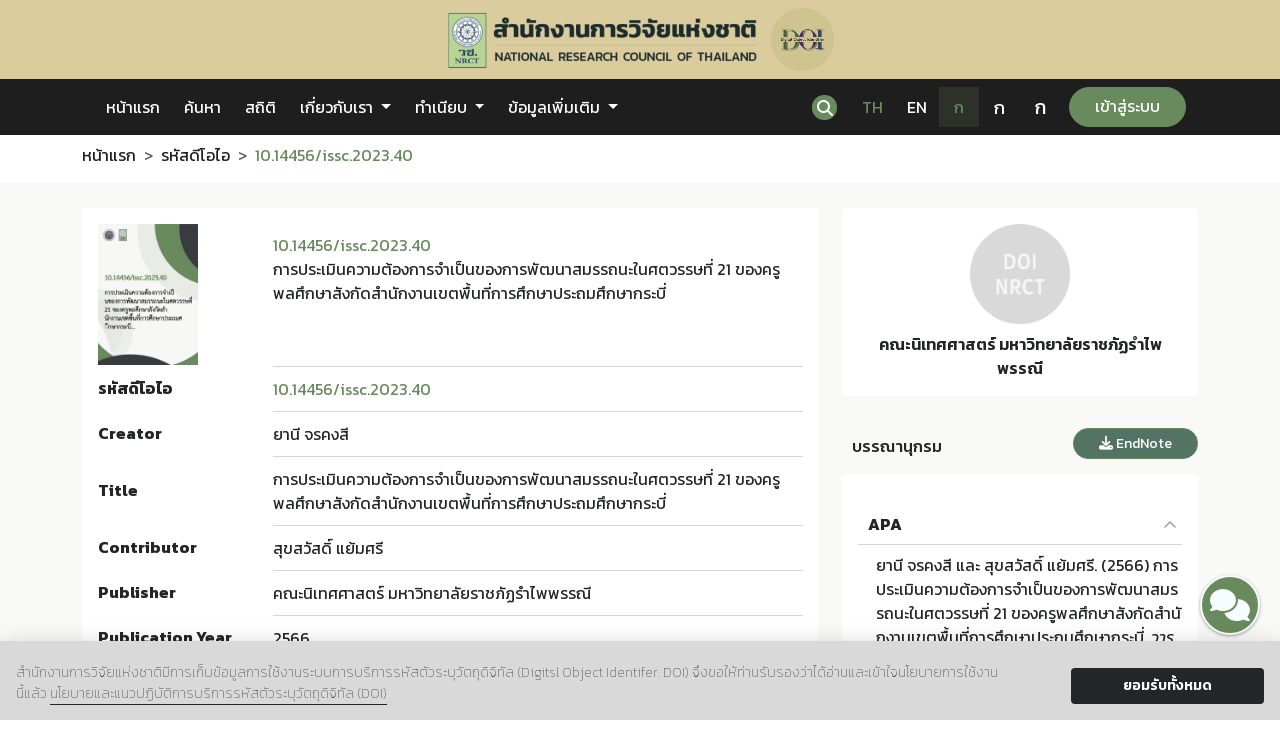

--- FILE ---
content_type: text/html; charset=UTF-8
request_url: https://doi.nrct.go.th/ListDoi/listDetail?Resolve_DOI=10.14456/issc.2023.40
body_size: 13428
content:
<head>
    <meta charset="UTF-8">
    <meta charset="utf-8">
    <meta http-equiv="X-UA-Compatible" content="IE=edge">
    <meta name="viewport" content="width=device-width, initial-scale=1">
    <title>Digital Object Identifier</title>

    <!-- <link href="https://doi.nrct.go.th/layout/default/css/doi.css" rel="stylesheet"> -->
    <link rel="stylesheet" href="https://doi.nrct.go.th/layout/default/fonts/thsarabunnew.css"/>
    <link rel="stylesheet" href="https://doi.nrct.go.th/layout/default/font-awesome/css/font-awesome.min.css">
    
    <script src="https://doi.nrct.go.th/layout/default/bootstrap5/js/popper.min.js"></script>
    <script src="https://doi.nrct.go.th/layout/default/bootstrap5/js/jquery.min.js"></script>
    <script src="https://doi.nrct.go.th/layout/default/bootstrap5/js/bootstrap.min.js"></script>
    <link href="https://doi.nrct.go.th/layout/default/bootstrap5/css/bootstrap.min.css" rel="stylesheet">

    <!--highcharts-->
    <script language="javascript" src="https://doi.nrct.go.th/statics/highcharts3/highcharts.js"></script>
    <script language="javascript" src="https://doi.nrct.go.th/statics/highcharts3/highcharts-more.js"></script>
    <script language="javascript" src="https://doi.nrct.go.th/statics/highcharts3/chartFunction.js"></script>
    <script language="javascript" src="https://doi.nrct.go.th/statics/highcharts3/exporting.js"></script>
    <script language="javascript" src="https://doi.nrct.go.th/statics/highcharts3/modules/solid-gauge.js"></script>

    <!-- fancy box -->
    <!-- Fancy box Add mousewheel plugin (this is optional) -->
    <script type="text/javascript" src="https://doi.nrct.go.th/statics/fancybox/jquery.mousewheel-3.0.6.pack.js"></script>

    <!-- Add fancyBox main JS and CSS files -->
    <script type="text/javascript" src="https://doi.nrct.go.th/statics/fancybox/jquery.fancybox.js?v=2.1.5"></script>
    <link rel="stylesheet" type="text/css" href="https://doi.nrct.go.th/statics/fancybox/jquery.fancybox.css?v=2.1.5" media="screen"/>

    <!-- Add Flexsloide  JS and CSS files -->
    <link rel="stylesheet" href="https://doi.nrct.go.th/statics/flex_slider/flexslider.css" type="text/css" media="screen" />
    <script src="https://doi.nrct.go.th/statics/flex_slider/jquery.flexslider-min.js"></script>

    <!-- select2 -->
    <link rel="stylesheet" href="https://doi.nrct.go.th/statics/js/select2/select2.css" type="text/css" media="screen" />
    <script src="https://doi.nrct.go.th/statics/js/select2/select2.min.js"></script>

    <script language="javascript" type="text/javascript" src="https://doi.nrct.go.th/statics/validate-engine/jquery.validationEngine.js"></script>
    <script language="javascript" type="text/javascript" src="https://doi.nrct.go.th/statics/validate-engine/languages/jquery.validationEngine-th.js"></script>
    <link rel="stylesheet" href="https://doi.nrct.go.th/statics/validate-engine/validationEngine.jquery.css" media="all">

    <!-- DOI NEW START -->
    <link rel="stylesheet" href="https://doi.nrct.go.th/layout/default/css/style.css" />
    <!-- DOI NEW END -->

    <script src="https://doi.nrct.go.th/statics/js/jquery.slim.min.js"></script>

    <!-- anime -->
    <script src="https://doi.nrct.go.th/statics/js/anime.min.js"></script>
    
</head>

<body>
    <style>
        body,th,td,label,option,input,p {
            font-size: 16!important;
        }
                    .box-title {
                font-size: 16!important;
            }
        

        html {
          filter: grayscale(70%) !important;
        }

        .img-logo {
            width: 25%;
        }

        .dropdown-item.active {
            color: #000;
            background-color: #EEFDE9; /* เปลี่ยนสีพื้นหลังเพื่อให้เห็นชัด */
        }

        .mb-0 {
            margin-bottom: 0px;
        }

        .input-text-s-header {
            max-width: 190px;   
        }

        .pt5-pr5 {
            padding-top: 5px;
            padding-right: 5px;
        }

        .pl5 {
            padding-left: 5px;
        }

        .search-box {
            width: fit-content;
            height: fit-content;
            position: relative;
            padding-top: 3px;
        }

        .input-search {
            height: 25px;
            width: 25px;
            border-style: none;
            padding: 10px;
/*            font-size: 18px;*/
/*            letter-spacing: 2px;*/
            outline: none;
            border-radius: 25px;
            transition: all .5s ease-in-out;
            background-color: #35A20B;
            padding: 12px 12px 12px 13px;
            color:#fff;
        }

        .input-search::placeholder {
            color: #FFF;
/*            font-size: 18px;*/
            letter-spacing: 2px;
/*            font-weight: 100;*/
        }

        .btn-search {
            width: 25px;
            height: 25px;
            border-style: none;
            font-size: 16px;
            font-weight: bold;
            outline: none;
            cursor: pointer;
            border-radius: 50%;
            position: absolute;
            right: 0px;
            color:#ffffff ;
            background-color:transparent;
            pointer-events: painted;  
        }

        .btn-search:focus ~ .input-search {
            width: 160px;
            border-radius: 0px;
            background-color: transparent;
            border-bottom:1px solid rgba(255,255,255,.5);
        }

        .input-search:focus {
            width: 160px;
            border-radius: 0px;
            background-color: transparent;
            border-bottom:1px solid rgba(255,255,255,.5);
        }

        .icon-search {
            margin-left: -1px;
        }

        .logo-second {
            width: 5%;
            margin-left: 5px;
            border-radius: 50px;
        }


    </style>

    <!--Header-->
    <header>
        <div class="p-2 header-top">
            <a href="https://doi.nrct.go.th/Index">
                <img src="https://doi.nrct.go.th/layout/default/images/web/logo_nrct.png" class="img-logo img-fluid" alt="..."/>
                <img src="https://doi.nrct.go.th/layout/default/images/web/nrct-beige.png" class="img-logo img-fluid logo-second" alt="logo">
            </a>
        </div>
        <div class="block-nav">
            <div class="header-doi container">
                <nav class="navbar navbar-expand-lg">
                    <div class="container-fluid">
                        <button
                            class="navbar-toggler"
                            type="button"
                            data-bs-toggle="collapse"
                            data-bs-target="#navbarToggler"
                            aria-controls="navbarToggler"
                            aria-expanded="false"
                            aria-label="Toggle navigation">
                            <span class="navbar-toggler-icon"></span>
                        </button>
                        <div class="collapse navbar-collapse" id="navbarToggler">
                            <ul class="navbar-nav me-auto mb-2 mb-lg-0 main-menu">
                                <li class="nav-item">
                                    <a class="nav-link" aria-current="page" href="https://doi.nrct.go.th/Index">
                                        หน้าแรก                                    </a>
                                </li>
                                <li class="nav-item">
                                    <a class="nav-link" href="https://doi.nrct.go.th/search">
                                        ค้นหา                                    </a>
                                </li>

                                <li class="nav-item">
                                    <a class="nav-link" href="https://doi.nrct.go.th/Overview">
                                        สถิติ                                    </a>
                                </li>
                                <!-- <li class="nav-item dropdown">

                                    <a class="nav-link dropdown-toggle" href="https://doi.nrct.go.th/AboutUs" 
                                        id="navbarDropdown" role="button" data-bs-toggle="dropdown" aria-expanded="false">
                                        Statistics                                    </a>

                                    <ul class="dropdown-menu" aria-labelledby="navbarDropdown">
                                        <li>
                                            <a class="dropdown-item" href="https://doi.nrct.go.th/Overview">
                                                สถิติ                                            </a>
                                        </li>
                                        <li>
                                            <a class="dropdown-item" href="https://doi.nrct.go.th/ResearcherRelationship">
                                                Researcher Relationship                                            </a>
                                        </li>
                                    </ul>
                                </li> -->

                                <li class="nav-item dropdown">
                                    <a class="nav-link dropdown-toggle" href="https://doi.nrct.go.th/AboutUs" 
                                        id="navbarDropdown" role="button" data-bs-toggle="dropdown" aria-expanded="false">
                                        เกี่ยวกับเรา                                    </a>
                                    <ul class="dropdown-menu" aria-labelledby="navbarDropdown">
                                        <li>
                                            <a class="dropdown-item" href="https://doi.nrct.go.th/AboutUs/aboutDoi">
                                                เกี่ยวกับดีโอไอ                                            </a>
                                        </li>
                                        <li>
                                            <a class="dropdown-item" href="https://doi.nrct.go.th/AboutUs/originOfProject">
                                                ที่มาของโครงการ                                            </a>
                                        </li>
                                        <li>
                                            <a class="dropdown-item" href="https://doi.nrct.go.th/AboutUs/importanceDoi">
                                                ความสำคัญของดีโอไอ                                            </a>
                                        </li>
                                        <li>
                                            <a class="dropdown-item" href="https://doi.nrct.go.th/AboutUs/nrctDoi">
                                                วช.กับดีโอไอ                                            </a>
                                        </li>
                                        <!-- เอาออกก่อน -->
                                        <!-- <li>
                                            <a class="dropdown-item" href="https://doi.nrct.go.th/AboutUs/workingGroupDoi">
                                                คณะทำงานดีโอไอ                                            </a>
                                        </li> -->
                                        <li>
                                            <a class="dropdown-item" href="https://doi.nrct.go.th/AboutUs/policy">
                                                นโยบาย                                            </a>
                                        </li>
                                        <li>
                                            <a class="dropdown-item" href="https://doi.nrct.go.th/AboutUs/aboutUs">
                                                เกี่ยวกับเรา                                            </a>
                                        </li>
                                        <li>
                                            <a class="dropdown-item" href="https://doi.nrct.go.th/AboutUs/research">
                                                การขอรับบริการรหัสดีโอไอ                                            </a>
                                        </li>
                                        <li>
                                            <a class="dropdown-item" href="https://doi.nrct.go.th/AboutUs/journal">
                                                การ Resolve DOI                                            </a>
                                        </li>
                                    </ul>
                                </li>
                                <!-- <li class="nav-item">
                                    <a class="nav-link" href="https://doi.nrct.go.th/gismap">
                                        GIS
                                    </a>
                                </li> -->
                                <li class="nav-item dropdown">
                                    <a class="nav-link dropdown-toggle" href="https://doi.nrct.go.th/path1" 
                                        id="navbarDropdown" role="button" data-bs-toggle="dropdown" aria-expanded="false">
                                        ทำเนียบ                                    </a>
                                    <ul class="dropdown-menu" aria-labelledby="navbarDropdown">
                                        <li>
                                            <a class="dropdown-item" href="https://doi.nrct.go.th/Journal">
                                                ทำเนียบวารสาร                                            </a>
                                        </li>
                                        <li>
                                            <a class="dropdown-item" href="https://doi.nrct.go.th/Agencies">
                                                ทำเนียบหน่วยงาน                                            </a>
                                        </li>
                                        <!-- <li>
                                            <a class="dropdown-item" href="https://doi.nrct.go.th/Publisher">
                                                Publisher                                            </a>
                                        </li> -->
                                    </ul>
                                </li>
                                <li class="nav-item dropdown">
                                    <a class="nav-link dropdown-toggle" href="https://doi.nrct.go.th/path2" 
                                        id="navbarDropdown" role="button" data-bs-toggle="dropdown" aria-expanded="false">
                                        ข้อมูลเพิ่มเติม                                    </a>
                                    <ul class="dropdown-menu" aria-labelledby="navbarDropdown">
                                        <li>
                                            <a class="dropdown-item" href="https://doi.nrct.go.th/Faq">
                                                คำถามที่พบบ่อย                                            </a>
                                        </li>
                                        <li>
                                            <a class="dropdown-item" href="https://doi.nrct.go.th/Download/index">
                                                ดาวน์โหลด                                            </a>
                                        </li>
                                        <li>
                                            <a class="dropdown-item" href="https://doi.nrct.go.th/Contact">
                                                ติดต่อเรา                                            </a>
                                        </li>
                                    </ul>
                                </li>
                            </ul>

                            <div class="d-lg-flex">
                                
                                <ul id="input-text-header" class="navbar-nav me-auto mb-2 mb-lg-0 lang-menu ms-lg-2">
                                    <li class="nav-item pt5-pr5">
                                        <form id="form-search-header" action="https://doi.nrct.go.th/search" method="post" 
                                            class="mb-0 search-link">
                                            <!-- <div class="flexbox">
                                                <div class="search-header">
                                                    <div>
                                                        <input type="text" name="search" placeholder="ค้นหา . . .">
                                                    </div>
                                                </div>
                                            </div> -->
                                            <div class="search-box">
                                                <button type="button" class="btn-search" 
                                                    id="f-search-button">
                                                    <em id="em-f-search-button" 
                                                        class="fa-solid fa-magnifying-glass icon-search"></em>
                                                </button>
                                                <button type="button" class="btn-search" 
                                                    id="submit-search-button-header">
                                                    <em id="em-submit-search-button-header" 
                                                        class="fa-solid fa-magnifying-glass icon-search"></em>
                                                </button>
                                                <input id="input-search-header" type="text" class="input-search" 
                                                    name="search" placeholder="ค้นหา . . .">
                                            </div>
                                        </form>
                                    </li>
                                </ul>
                                <!-- <a href="#" id="hide-button" class="search-link">
                                    <i class="fa-solid fa-magnifying-glass"></i>
                                </a> -->
                                                                <ul id="chang-lang" class="navbar-nav me-auto mb-2 mb-lg-0 lang-menu ms-lg-2">
                                    <li class="nav-item">
                                        <a class="nav-link active" href="https://doi.nrct.go.th/Language/th">TH</a>
                                    </li>
                                    <li class="nav-item">
                                        <a class="nav-link " href="https://doi.nrct.go.th/Language/en">EN</a>
                                    </li>
                                </ul>
                                <ul id="chang-size" class="navbar-nav me-auto mb-2 mb-lg-0 scale-menu flex-row">
                                    <li class="nav-item">
                                        <a class="nav-link font-16 active" href="https://doi.nrct.go.th/Font/set/16">ก</a>
                                    </li>
                                    <li class="nav-item">
                                        <a class="nav-link font-18 " href="https://doi.nrct.go.th/Font/set/18">ก</a>
                                    </li>
                                    <li class="nav-item">
                                        <a class="nav-link font-20 " href="https://doi.nrct.go.th/Font/set/20">ก</a>
                                    </li>
                                </ul>
                                <a href="https://doi.nrct.go.th/doidc/index.php?page=login" class="ms-lg-2 mt-sm-2 mt-lg-0 btn btn-primary rounded-5">
                                    เข้าสู่ระบบ                                </a>
                            </div>
                        </div>
                    </div>
                </nav>
            </div>
        </div>
    </header>
    <!--END Header-->
<script>
    document.addEventListener('click', function(event) {

        if (event.target.id === 'submit-search-button-header' || 
            event.target.id === 'em-submit-search-button-header' ||
            event.target.id === 'input-search-header') {
            return;
        } 

        $('#submit-search-button-header').hide();
        $('#em-submit-search-button-header').hide();
        $('#em-f-search-button').show();
    });

    $(document).ready(function() {
        
        $('#submit-search-button-header').hide();

        var path = window.location.pathname;
        setActiveSub(path);

        var match = path.match(/doi_2021\/([^\/]*)/);
        if (match && match[1]) {
            setActive(match[1]);
        }

        $('#f-search-button').click(function() {
            setTimeout(function() {
                $('#submit-search-button-header').show();
                $('#em-submit-search-button-header').show();
                $('#em-f-search-button').hide();
            }, 500);
        });

        $('#submit-search-button-header').click(function() {
            $('#form-search-header').submit();
        });

    });

    function setActive(path){
        
        if(path == 'Journal' || path == 'Agencies'){
            path = 'path1';
        }
        if(path == 'Faq' || path == 'Download'){
            path = 'path2';
        }
        // ค้นหา a tag ที่มี class "nav-link" และ href ตรงกับ path ที่ได้
        var matchingLink = $('a.nav-link[href="https://doi.nrct.go.th/' + path + '"]');

        console.log(matchingLink.length);
        
        // ถ้าเจอ matchingLink ก็ทำอะไรบางอย่างกับมัน เช่น เพิ่มคลาส active
        if (matchingLink.length) {
            matchingLink.addClass('active');
        } else {
            console.log("ไม่พบ a tag ที่มี href ตรงกับ path ที่ต้องการ");
        }
    }

    function setActiveSub(path){
        $('.dropdown-menu .dropdown-item').each(function() {
            var linkPath = $(this).attr('href');
            var match = path.match(/doi_2021\/([^\/]*)/);
            
            if (path === new URL(linkPath, window.location.href).pathname) {
                $(this).addClass('active');
            }
            
            if(match !== null) {
                if('/'+match[0] == new URL(linkPath, window.location.href).pathname){
                    $(this).addClass('active');
                }
            }

        });
    }



</script><style>
.box-right h4 {
	border-top : 0px;
	font-size : 16px;
}
.w100 {
	width: 100px !important;
}
.sbs-iframe {
	width: 100%;
}
.tbl-detail {
	width: 100%;
}

.toggle-title {
    position: relative;
    padding-right: 20px; 
}

.toggle-title .text-right {
    position: absolute;
    right: 0; 
    top: 50%;
    transform: translateY(-50%);
    padding-right: 30px;
    padding-bottom: 2px;
}

.copy-bibliography {
	/*cursor: pointer;
	z-index: 999;
    top: 11px;
    position: absolute;
    right: -3px;*/
}

.box-filter {
	position: relative;
}

.ml-10 {
	margin-left: 10px;
}

.mb-5 {
	margin-bottom: 5px !important;
}

.box-endnote {
    display: flex;
    align-items: center;
    justify-content: space-between;
}

.pl-10 {
	padding-left: 10px !important;
}

.color-copy {
	color: #35a209 !important;
}

.errorMessage {
	display: none;
	margin: 10px 0px;
    padding: 15px;
    border: 2px solid #f5f5f5;
    border-radius: 10px;
    background: #f5f5f5;
}

.p_errorMessage {
	text-indent: 0px;
    margin: 0px 10px;
}

.form-check-label {
	overflow-wrap: break-word;
    word-break: break-all;
    white-space: normal;
}

</style>

<link rel="stylesheet" href="https://cdn.jsdelivr.net/npm/@fancyapps/ui@4/dist/fancybox.css" />

<div class="container">
	<div class="row pt-2">
		<nav aria-label="breadcrumb">
			<ol class="breadcrumb">
				<li class="breadcrumb-item"><a href="https://doi.nrct.go.th/">หน้าแรก</a></li>
				<li class="breadcrumb-item" aria-current="page">
					<a href="https://doi.nrct.go.th/ListDoi/index">
						รหัสดีโอไอ	
					</a>	
				</li>
				<li class="breadcrumb-item active" aria-current="page">10.14456/issc.2023.40</li>
			</ol>
		</nav>
	</div>
</div>

<!--detail-->
<div class="block-detail">
	<div class="container">
		<div class="row">
			<div class="col-12 col-lg-8">
				<div class="detail-content">
					<table class="tbl-detail">
						<tr>
							<th>
								<img src="https://doi.nrct.go.th/admin/images/cover/214143.jpg" class="img-fluid w100" />
							</th>
							<td>
								<div class="text-green">
									<a href="https://doi.nrct.go.th/ListDoi/listDetail?Resolve_DOI=10.14456/issc.2023.40">
										10.14456/issc.2023.40									</a>
								</div>
								การประเมินความต้องการจำเป็นของการพัฒนาสมรรถนะในศตวรรษที่ 21 ของครูพลศึกษาสังกัดสำนักงานเขตพื้นที่การศึกษาประถมศึกษากระบี่							</td>
						</tr>
						<tr>
							<th class="col-md-3" scope="row">รหัสดีโอไอ</th>
							<td>
								<div class="text-green">
									<a href="https://doi.nrct.go.th/ListDoi/listDetail?Resolve_DOI=10.14456/issc.2023.40">
										10.14456/issc.2023.40									</a>
								</div>
							</td>
						</tr>

													<tr>
								<th class="col-md-3" scope="row">Creator</th>
								<td>ยานี จรคงสี</td>
							</tr>
													<tr>
								<th class="col-md-3" scope="row">Title</th>
								<td>การประเมินความต้องการจำเป็นของการพัฒนาสมรรถนะในศตวรรษที่ 21 ของครูพลศึกษาสังกัดสำนักงานเขตพื้นที่การศึกษาประถมศึกษากระบี่</td>
							</tr>
													<tr>
								<th class="col-md-3" scope="row">Contributor</th>
								<td>สุขสวัสดิ์ แย้มศรี</td>
							</tr>
													<tr>
								<th class="col-md-3" scope="row">Publisher</th>
								<td>คณะนิเทศศาสตร์ มหาวิทยาลัยราชภัฏรำไพพรรณี</td>
							</tr>
													<tr>
								<th class="col-md-3" scope="row">Publication Year</th>
								<td>2566</td>
							</tr>
													<tr>
								<th class="col-md-3" scope="row">Journal Title</th>
								<td>วารสารสหวิทยาการสังคมศาสตร์และการสื่อสาร</td>
							</tr>
													<tr>
								<th class="col-md-3" scope="row">Journal Vol.</th>
								<td>6</td>
							</tr>
													<tr>
								<th class="col-md-3" scope="row">Journal No.</th>
								<td>3</td>
							</tr>
													<tr>
								<th class="col-md-3" scope="row">Page no.</th>
								<td>15-28</td>
							</tr>
													<tr>
								<th class="col-md-3" scope="row">Keyword</th>
								<td>การประเมินความต้องการจำเป็น, สมรรถนะในศตวรรษที่21, ครูพลศึกษา</td>
							</tr>
													<tr>
								<th class="col-md-3" scope="row">URL Website</th>
								<td><a target="_blank"  href="https://so02.tci-thaijo.org/index.php/ISSC/index" >https://so02.tci-thaijo.org/index.php/ISSC/index</a></td>
							</tr>
													<tr>
								<th class="col-md-3" scope="row">Website title</th>
								<td><a target="_blank"  href="https://so02.tci-thaijo.org/index.php/ISSC/index" >https://so02.tci-thaijo.org/index.php/ISSC/index</a></td>
							</tr>
													<tr>
								<th class="col-md-3" scope="row">Abstract</th>
								<td>การวิจัยครั้งนี้มีวัตถุประสงค์ 1) เพื่อประเมินความต้องการจำเป็นของการพัฒนาสมรรถนะในศตวรรษที่ 21 ของครูพลศึกษา และ 2) เพื่อเปรียบเทียบความต้องการจำเป็นของการพัฒนาสมรรถนะในศตวรรษที่ 21 ของครูพลศึกษา กลุ่มตัวอย่างที่ใช้ คือ ครูที่ปฏิบัติการสอนวิชาพลศึกษา สังกัดสำนักงานเขตพื้นที่การศึกษาประถมศึกษากระบี่ จำนวน 87 คน เครื่องมือที่ใช้เป็นแบบประเมินสมรรถนะครู วิเคราะห์ข้อมูลวิเคราะห์โดยใช้ค่าดัชนี PNImodified ผลการวิจัยพบว่าระดับสมรรถนะในศตวรรษที่ 21 ของครูพลศึกษา สังกัดสำนักงานเขตพื้นที่การศึกษาประถมศึกษากระบี่ ตามความคาดหวังในภาพรวมอยู่ในระดับมากที่สุด ส่วนระดับสมรรถนะตามสภาพที่เป็นจริงอยู่ในระดับมาก โดยมีค่าดัชนีลำดับความของความต้องการจำเป็น PNIModified ภาพรวมมีค่าเท่ากับ 0.24 ซึ่งสมรรถนะที่มีความต้องการจำเป็นสูงสุด คือ ด้านคอมพิวเตอร์และเทคโนโลยีและการรู้เท่าทันสื่อ PNIModified = 0.34 การเปรียบเทียบจำแนกตามสมรรถนะดังนี้ 1) ครูพลศึกษาเพศหญิง มีความต้องการจำเป็นในการพัฒนาสมรรถนะ สูงกว่าเพศชาย 2) ครูพลศึกษาอายุต่ำกว่า 30 ปี และระหว่าง 41-50 ปี มีความต้องการจำเป็นในการพัฒนาสมรรถนะสูงกว่าอายุระหว่าง 30-40 ปี และ 51-60 ปี 3) ครูพลศึกษาระดับการศึกษาปริญญาตรีมีความต้องการจำเป็นในการพัฒนาสมรรถนะมากกว่าระดับการศึกษาปริญญาโท  และ 4) ครูพลศึกษาที่มีประสบการณ์การทำงานต่ำกว่า 1 ปี มีความต้องการจำเป็นในการพัฒนาสมรรถนะสูงสุด</td>
							</tr>
						
						
					</table>
				</div>
			</div>
			<div class="col-12 col-lg-4">
				<div class="box-right-detail text-center p-3 rounded-2 mb-3">
					<div class="mb-2">
						<img src="https://doi.nrct.go.th/layout/default/images/default_cover.png" class="img-fluid w100" />
					</div>
				<div class="fw-semibold">คณะนิเทศศาสตร์ มหาวิทยาลัยราชภัฏรำไพพรรณี</div>
			</div>
			<div class="box-right">
				<div class="box-endnote">
					<h4 class="h-title">บรรณานุกรม</h4>
					<a href="https://doi.nrct.go.th/ListDoi/downloadEndNote/10.14456%2Fissc.2023.40" target="_blank" 
						class="btn btn-sm btn-success text-end">
						<em class="fa fa-download"></em>
						EndNote
					</a>
				</div>
				<div class="box-right-detail p-3 rounded-2 mb-3">
											<div class="box-filter">
							<h4 onclick="toggleContent(this)" class="open toggle-title">
								<span>APA</span>
							</h4>
							<div class="ps-2 box-list">
								<div class="form-check pl-10">
									<label class="form-check-label" for="flexCheckChecked">
										<p class="mb-5">ยานี จรคงสี และ สุขสวัสดิ์ แย้มศรี. (2566) การประเมินความต้องการจำเป็นของการพัฒนาสมรรถนะในศตวรรษที่ 21 ของครูพลศึกษาสังกัดสำนักงานเขตพื้นที่การศึกษาประถมศึกษากระบี่. <i>วารสารสหวิทยาการสังคมศาสตร์และการสื่อสาร</i>, <i>6</i>(3), 15-28. 10.14456/issc.2023.40</p>
										<p onclick="copyText(this, 'APA')" 
											id="copy-bibliography-APA" 
											title="คัดลอก" 
											data-bibliography="ยานี จรคงสี และ สุขสวัสดิ์ แย้มศรี. (2566) การประเมินความต้องการจำเป็นของการพัฒนาสมรรถนะในศตวรรษที่ 21 ของครูพลศึกษาสังกัดสำนักงานเขตพื้นที่การศึกษาประถมศึกษากระบี่. &lt;i&gt;วารสารสหวิทยาการสังคมศาสตร์และการสื่อสาร&lt;/i&gt;, &lt;i&gt;6&lt;/i&gt;(3), 15-28. 10.14456/issc.2023.40"
											class="text-right copy-bibliography mb-5">
											<em class="fa fa-files-o color-copy"></em>
										</p>
									</label>
								</div>
							</div>
						</div>
											<div class="box-filter">
							<h4 onclick="toggleContent(this)" class="down toggle-title">
								<span>Chicago</span>
							</h4>
							<div class="ps-2 box-list">
								<div class="form-check pl-10">
									<label class="form-check-label" for="flexCheckChecked">
										<p class="mb-5">ยานี จรคงสี และ สุขสวัสดิ์ แย้มศรี. "การประเมินความต้องการจำเป็นของการพัฒนาสมรรถนะในศตวรรษที่ 21 ของครูพลศึกษาสังกัดสำนักงานเขตพื้นที่การศึกษาประถมศึกษากระบี่". วารสารสหวิทยาการสังคมศาสตร์และการสื่อสาร  6 (2566):15-28. 10.14456/issc.2023.40</p>
										<p onclick="copyText(this, 'Chicago')" 
											id="copy-bibliography-Chicago" 
											title="คัดลอก" 
											data-bibliography="ยานี จรคงสี และ สุขสวัสดิ์ แย้มศรี. &quot;การประเมินความต้องการจำเป็นของการพัฒนาสมรรถนะในศตวรรษที่ 21 ของครูพลศึกษาสังกัดสำนักงานเขตพื้นที่การศึกษาประถมศึกษากระบี่&quot;. วารสารสหวิทยาการสังคมศาสตร์และการสื่อสาร  6 (2566):15-28. 10.14456/issc.2023.40"
											class="text-right copy-bibliography mb-5">
											<em class="fa fa-files-o color-copy"></em>
										</p>
									</label>
								</div>
							</div>
						</div>
											<div class="box-filter">
							<h4 onclick="toggleContent(this)" class="down toggle-title">
								<span>MLA</span>
							</h4>
							<div class="ps-2 box-list">
								<div class="form-check pl-10">
									<label class="form-check-label" for="flexCheckChecked">
										<p class="mb-5">ยานี จรคงสี และ สุขสวัสดิ์ แย้มศรี. การประเมินความต้องการจำเป็นของการพัฒนาสมรรถนะในศตวรรษที่ 21 ของครูพลศึกษาสังกัดสำนักงานเขตพื้นที่การศึกษาประถมศึกษากระบี่. คณะนิเทศศาสตร์ มหาวิทยาลัยราชภัฏรำไพพรรณี:ม.ป.ท. 2566. 10.14456/issc.2023.40</p>
										<p onclick="copyText(this, 'MLA')" 
											id="copy-bibliography-MLA" 
											title="คัดลอก" 
											data-bibliography="ยานี จรคงสี และ สุขสวัสดิ์ แย้มศรี. การประเมินความต้องการจำเป็นของการพัฒนาสมรรถนะในศตวรรษที่ 21 ของครูพลศึกษาสังกัดสำนักงานเขตพื้นที่การศึกษาประถมศึกษากระบี่. คณะนิเทศศาสตร์ มหาวิทยาลัยราชภัฏรำไพพรรณี:ม.ป.ท. 2566. 10.14456/issc.2023.40"
											class="text-right copy-bibliography mb-5">
											<em class="fa fa-files-o color-copy"></em>
										</p>
									</label>
								</div>
							</div>
						</div>
									</div>
			</div>
			<!---->
						<div class="box-right">
				<h4 class="h-title">ดิจิตอลไฟล์</h4>
				<div class="box-right-detail p-3 rounded-2 mb-3">
	            							<div class="download-list">
												            <a data-fancybox data-src="#pdf-viewer-0" href="javascript:;" 
					            	onclick="loadIframe('https://doi.nrct.go.th/admin/doc/doc_643168.pdf', 'file-iframe-0')"
					            	class="fancybox-button text-green">
									<i class="fa-solid fa-download me-2"></i>
					            	Digital File								</a>
					            <div class="sbs-iframe" id="pdf-viewer-0" style="display: none;">
								    <iframe id="file-iframe-0" style="width: 100%; height: 500px; display:none;"></iframe>
									
										<div id="errorMessage" class="errorMessage">
											<h4>ไม่สามารถแสดงตัวอย่างไฟล์ได้</h4>
											<p>ขออภัย เราไม่สามารถแสดงตัวอย่างไฟล์ PDF ได้ เนื่องจากข้อจำกัดด้านความปลอดภัย </p> 
											<p class="p_errorMessage"> 
												- ข้อจำกัดด้านความปลอดภัยของเบราว์เซอร์ : เบราว์เซอร์บล็อกการแสดงไฟล์จากแหล่งที่มา (URL) ที่ไม่ได้เข้ารหัส (HTTP) เมื่อเว็บไซต์นี้ทำงานผ่านการเชื่อมต่อที่ปลอดภัย (HTTPS) เพื่อป้องกันข้อมูลจากการถูกดักจับ 
											</p>
											<p class="p_errorMessage"> 
												- Mixed Content : เนื้อหาที่ไม่ได้เข้ารหัสจะไม่สามารถแสดงได้ในหน้าเว็บที่เข้ารหัส 
											</p> 
										</div>
										<hr/>

								    <div style="text-align: center; margin-top: 10px;">
					            		<a class="btn btn-success" href="https://doi.nrct.go.th/ListDoi/Download/643168?Resolve_DOI=10.14456/issc.2023.40">
								            Download
								        </a>
								    </div>
								</div>
													</div>
									</div>
			</div>
            			<!---->
			</div>
		</div>
	</div>
</div>
<!--END detail-->

<script src="https://cdn.jsdelivr.net/npm/@fancyapps/ui@4/dist/fancybox.umd.js"></script>

<script>

	function loadIframe(url, iframeId) {
	    var iframe = document.getElementById(iframeId);
	    var errorMessage = document.getElementById("errorMessage");
	    fetch(url, { method: 'HEAD' }).then(response => {
            if (response.ok) {
	    		iframe.src = url;
    			iframe.style.display = 'block';
            } else {
                errorMessage.style.display = "block";
            }
        })
        .catch(error => {
            errorMessage.style.display = "block";
        });
	}

	function toggleContent(element) {
		const content = element.nextElementSibling;
		if (element.classList.contains("open")) {
			content.style.display = "none";
			element.classList.add("down");
			element.classList.remove("open");
		} else {
			content.style.display = "block";
			element.classList.add("open");
			element.classList.remove("down");
		}
	}

	function copyText(element, key) {
		var bibliographyText = element.getAttribute('data-bibliography');

		var plainText = bibliographyText.replace(/<[^>]*>/g, '');

	    if (navigator.clipboard) {
	        navigator.clipboard.writeText(plainText)
	            .then(function() {
	                alert('คัดลอกข้อมูลเรียบร้อยแล้ว');
	            })
	            .catch(function(err) {
	                console.error('ไม่สามารถคัดลอกข้อมูล: ', err);
	            });
	    } else {
	        // fallback for older browsers
	        var textArea = document.createElement("textarea");
	        textArea.value = plainText;
	        document.body.appendChild(textArea);
	        textArea.select();
	        try {
	            document.execCommand('copy');
	            alert('คัดลอกข้อมูลเรียบร้อยแล้ว');
	        } catch (err) {
	            console.error('ไม่สามารถคัดลอกข้อมูล: ', err);
	        }
	        document.body.removeChild(textArea);
	    }

	}

	$(document).ready(function () {
		$('#reset').on('click', function(){
			window.location.href = 'https://doi.nrct.go.th/search';
		});
	});
	
</script><!--Footer-->
<footer class="pt-3 pb-3">
    <div class="container">
        <div class="row">
            <div class="col-sm-12 col-xl-6 col-md-6 col-lg-6 text-start">
                กองระบบและบริหารข้อมูลเชิงยุทธศาสตร์ด้านวิทยาศาสตร์ วิจัยและนวัตกรรม สำนักงานการวิจัยแห่งชาติ (วช.)                <ul class="list-unstyled mt-3">
                    <li>
                        <span class="text-green">ที่อยู่. </span>
                        196 ถนนพหลโยธิน แขวงลาดยาว เขตจตุจักร กทม. 10900                    </li>
                    <li><span class="text-green">เบอร์โทร. </span> 02 5612445 ต่อ 705</li>

                    <li><span class="text-green">อีเมล์. </span><a href="/cdn-cgi/l/email-protection" class="__cf_email__" data-cfemail="1e7a71775e706c7d6a307971306a76">[email&#160;protected]</a></li>
                </ul>
            </div>
            <div class="col-sm-12  text-sm-start col-md-6 text-md-end col-xl-6 text-xl-end col-lg-6 text-xl-end ">
                Copyright 2024 NRCT:Digital Object Identifier.
            </div>
        </div>
    </div>
</footer>
<!-- <div class="chat-icon">
    <a href="#" class="link-chat">
        <img src="https://doi.nrct.go.th/layout/default/images/icons/chat-right-dots.svg">
    </a>
</div> -->
<!--END Footer-->
<!-- layout/default/images/icons/chat-right-dots.svg -->

<div id="chatPage" class="chat_page">
    <button id="chatBubble" class="chat_button" title="Doi Smart-Search">
        <span class="fas fa-comments"></span>
        <span class="fas fa-times"></span>
        <!-- <img src="https://doi.nrct.go.th/layout/default/images/icons/chat-right-dots.svg"> -->
    </button>

    <div id="chatbar" class="chat_box">
        <div class="chat_box_header">
            DOI Smart-Search
        </div>
        <div id="chatBody" class="chat_box_body">
            <div class="chat_box_body_self">
                สวัสดีค่ะ ยินดีให้บริการสอบถาม และสืบค้นข้อมูลตัวระบุวัตถุดิจิทัล (ดีโอไอ) สำนักการวิจัยแห่งชาติ (วช.) ค่ะ
            </div>
        </div>
        <div class="chat_box_footer">
            <input type="text" id="MsgInput" placeholder="พิมพ์ข้อความ...">
            <button id="msgSendButton"><span class="fab fa-telegram-plane"></span></button>
        </div>
    </div>
</div>

<script data-cfasync="false" src="/cdn-cgi/scripts/5c5dd728/cloudflare-static/email-decode.min.js"></script><script>

    const fetchData = async (msg) => {
        try {
            const url = 'https://doi.nrct.go.th/chatbot/getChatBotResponse?' + new URLSearchParams({msg});
            const raw = await fetch(url);
            const res = await raw.json();
            return res;
        } catch (e) {
            console.log(e);
            return 'ขออภัยยังไม่สามารถให้บริการได้ในขณะนี้'
        }
    }

    const showLoading = () => {
        const panel = document.createElement('div');
        panel.classList.add('dot-elastic');
        document.getElementById('chatBody').appendChild(panel);
        document.getElementById('chatBody').scrollTop = document.getElementById('chatBody').scrollHeight;
    };

    const removeLoading = () => {
        document.querySelectorAll('.dot-elastic').forEach(dot => {
            dot.remove();
        });

    }

    const addMsgPanel = (txt, clsName, mode = 'Text') => {
        const chatBody = document.getElementById('chatBody');
        const msg = txt.replace(/\n/g, "");
        const panel = document.createElement('div');
        if (mode === 'HTML') {
            panel.innerHTML = msg;
        } else {
            panel.innerText = msg;
        }

        panel.classList.add(clsName);
        chatBody.appendChild(panel);
        chatBody.scrollTop = chatBody.scrollHeight;
    };

    const sendMsg = (input) => {
        const msg = input.value.trim()
        if (msg !== '') {
            addMsgPanel(msg, 'chat_box_body_other');
            input.value = '';
            input.disabled = true;
            document.getElementById('msgSendButton').disabled = true;
            setTimeout(async () => {
                showLoading();
                const reply = await fetchData(msg);
                removeLoading();
                addMsgPanel(reply, 'chat_box_body_self', 'HTML');
                input.disabled = false;
                document.getElementById('msgSendButton').disabled = false;
                input.focus();
            }, 200);
        }
    };

    document.getElementById('chatBubble').addEventListener('click', () => {
        document.getElementById('chatPage').classList.toggle('fade-up');
    });

    document.getElementById('msgSendButton').addEventListener('click', () => {
        const input = document.getElementById('MsgInput');
        sendMsg(input);
    });


    document.getElementById('MsgInput').addEventListener('keyup', (e) => {
        e.preventDefault();
        const input = e.target
        if (e.key === 'Enter') sendMsg(input);
    });

</script>
<style>
    .chat_button {
        position: fixed;
        bottom: 65px;
        right: 0;
        margin: 20px;
        z-index: 1000;
        height: 60px;
        width: 60px;
        text-align: center;
        color: #EFF;
        background-color: #35A20B;
        border-radius: 100px;
        border: #EFF solid 2px;
        font-size: 2rem;
        cursor: pointer;
        transition: .5s cubic-bezier(.19, 1, .22, 1);
        box-shadow: rgba(60, 64, 67, 0.3) 0px 1px 2px 0px, rgba(60, 64, 67, 0.15) 0px 1px 3px 1px;
    }

    .chat_box {
        max-height: 100%;
        max-width: 100%;
        height: 500px;
        width: 330px;
        background-color: #fff;
        position: fixed;
        bottom: 160;
        right: 20px;
        display: block;
        border-radius: 15px;
        box-shadow: 0 0 50px rgba(0, 0, 0, .45);
        z-index: 900;
        transform: translate(0, 600px);
        opacity: 0;
        transition: .5s cubic-bezier(.19, 1, .22, 1);
    }

    .chat_box_header {
        padding: 20px;
        background: #e1e3e8;
        border-top-left-radius: 15px;
        border-top-right-radius: 15px;
        text-align: center;
        color: #35A20B;
        font-weight: 600;
        letter-spacing: .25rem;
    }

    .chat_box_body {
        padding: 16px;
        height: 100%;
        overflow-y: scroll;
        height: 380px;
        scroll-behavior: smooth;
    }

    .chat_box_body_self {
        background: whitesmoke;
        padding: 10px;
        color: #666;
        max-width: 85%;
        float: left;
        margin: 5px 0;
        position: relative;
        border-radius: 25px;
        clear: both;

        & ol {
            padding-left: 13px;
            counter-reset: item;

            & > li {
              display: block;
              margin-bottom: 5px;
              &:before {
                  content: counter(item) ". ";
                  counter-increment: item
              }

              & ol > li {
                  display: block;
                  &:before {
                      content: counters(item, ".") " ";
                      counter-increment: item
                  }
                  
              }
            }
        }

    }

    .chat_box_body_other {
        padding: 10px;
        float: right;
        border-radius: 25px;
        /* background: #5A5EB9; */
        background: #73c666;
        color: #FFF;
        margin: 5px 0;
        clear: both;
        max-width: 85%;
    }


    .chat_box_footer {
        max-width: 100%;
        height: 80px;
        position: absolute;
        bottom: -31px;
    }

    .chat_box_footer input {
        max-width: 100%;
        width: 280px;
        padding: 14px 15px;
        border-bottom-left-radius: 15px;
        border: none;
        position: fixed;
        background-color: #eee;
    }

    .chat_box_footer button {
        position: absolute;
        bottom: 30px;
        background: #35A20B;
        box-shadow: none;
        border: none;
        border-bottom-right-radius: 16px;
        color: #EFF;
        padding: 13px 16px;
        left: 280px;
    }

    .chat_box_footer button span {
        font-size: 1.5em;
    }

    .chat_box_footer input:focus, .chat_box_footer button:focus {
        outline: none;
    }


    .fade-up > .chat_box {
        transform: translate(0);
        opacity: 100;
    }

    .fade-up > .chat_button {
        color: #35A20B;
        background-color: #EFF;
        border: #EFF solid 2px;
        box-shadow: rgba(0, 0, 0, 0.15) 1.95px 1.95px 2.6px;
    }

    .fade-up > .chat_button .fa-times, .chat_button .fa-comments {
        display: block;
    }

    .fade-up > .chat_button .fa-comments, .chat_button .fa-times {
        display: none;
    }


    .dot-elastic {
        position: relative;
        width: 8px;
        height: 8px;
        border-radius: 5px;
        background-color: #35A20B;
        color: #35A20B;
        animation: dot-elastic 1s infinite linear;
        clear: both;
        float: left;
        margin: 10px 0 30px 15px;
    }

    .dot-elastic::before, .dot-elastic::after {
        content: "";
        display: inline-block;
        position: absolute;
        top: 0;
    }

    .dot-elastic::before {
        left: -10px;
        width: 8px;
        height: 8px;
        border-radius: 5px;
        background-color: #35A20B;
        color: #35A20B;
        animation: dot-elastic-before 1s infinite linear;
    }

    .dot-elastic::after {
        left: 10px;
        width: 8px;
        height: 8px;
        border-radius: 5px;
        background-color: #35A20B;
        color: #35A20B;
        animation: dot-elastic-after 1s infinite linear;
    }

    @keyframes dot-elastic-before {
        0% {
            transform: scale(1, 1);
        }
        25% {
            transform: scale(1, 1.5);
        }
        50% {
            transform: scale(1, 0.67);
        }
        75% {
            transform: scale(1, 1);
        }
        100% {
            transform: scale(1, 1);
        }
    }

    @keyframes dot-elastic {
        0% {
            transform: scale(1, 1);
        }
        25% {
            transform: scale(1, 1);
        }
        50% {
            transform: scale(1, 1.5);
        }
        75% {
            transform: scale(1, 1);
        }
        100% {
            transform: scale(1, 1);
        }
    }

    @keyframes dot-elastic-after {
        0% {
            transform: scale(1, 1);
        }
        25% {
            transform: scale(1, 1);
        }
        50% {
            transform: scale(1, 0.67);
        }
        75% {
            transform: scale(1, 1.5);
        }
        100% {
            transform: scale(1, 1);
        }
    }

</style>

</body>


<style>
    #initFacncybox.fancybox-content {
        padding:0;
        margin:50px;
    }

  
    html, body {
        height: 100%;
        margin: 0;
    }
    body {
        display: flex;
        flex-direction: column;
        min-height: 100vh;
    }
    .container {
    
    }
    footer {
        flex: 1; /* ขยายพื้นที่ให้คอนเทนต์เติมพื้นที่ที่เหลือ */
        padding: 10px;
        text-align: center;
    }
</style>

<script type="application/javascript">
    $(document).ready(function() {

        // let landingPage = getCookie('landingPage');
        // if(landingPage == '') {
        //     setCookie('landingPage', 'shown', 1);
        //     var url = '';
        //     $("#initFacncybox").fancybox({
        //         'overlayShow': true,
        //         'afterShow': function () {
        //             if(url != '') {
        //                 $("#initFacncybox img").click(function() {
        //                     window.open(url, '_blank');
        //                 });
        //             }
        //             $(".fancybox-content").css("background","transparent");
        //             $(".fancybox-content").css("cursor","pointer");
        //             $(".fancybox-slide--html .fancybox-close-small").css("background-color", "#9a75b2");
        //             $(".fancybox-slide--html .fancybox-close-small").css("color", "#ffffff");
        //         }, 
        //         beforeShow: function () {
        //         }
        //     }).trigger('click');
        // }
        // $('select').select2();


        function setfontChangeData(size, firstLoad) {
            // if(firstLoad == true) {
            //     $.each($('html body').find('*').not('.header-doi'), function (key, value) {
            //         if($(this).css('font-size') != '' && typeof $(this).css('font-size') !== 'undefined') {
            //             $(this).attr('font-size-old', $(this).css('font-size'));
            //         }

            //         if($(this).css('line-height') != '' && typeof $(this).css('line-height') !== 'undefined') {
            //             $(this).attr('line-height-old', $(this).css('line-height'));
            //         }
            //     });
            // }

            // $.each($('html body').find('*').not('.header-doi'), function (key, value) {
            //     if($(this).attr('font-size-old') != '' && typeof $(this).attr('font-size-old') !== 'undefined') {
            //         var originalSize = $(this).attr('font-size-old').replace( /[^\d.]/g, '' );
            //         var newSize =  parseFloat(originalSize) + parseFloat(size);
            //         $(this).css('font-size', newSize + 'px');
            //     }
            // });
        }

        function changeFontSize(size, firstLoad = false) {
            if(size == '') {
                size = 0;
            }

            $('.fontSizeLarge, .fontSizeMedium, .fontSizeNormal').removeClass('active');

            if(size == 4) {
                $('.fontSizeLarge').addClass('active');
            } else if(size == 2) {
                $('.fontSizeMedium').addClass('active');
            } else {
                $('.fontSizeNormal').addClass('active');

            }
            setCookie('moocLearnFontSize', size, 7);
            setfontChangeData(size, firstLoad);
        }

        function setCookie(cname, cvalue, exdays) {
            var d = new Date();
            d.setTime(d.getTime() + (exdays*24*60*60*1000));
            var expires = "expires="+ d.toUTCString();
            document.cookie = cname + "=" + cvalue + ";" + expires + ";path=/";
        }

        function getCookie(cname) {
            var name = cname + "=";
            var decodedCookie = decodeURIComponent(document.cookie);
            var ca = decodedCookie.split(';');
            for(var i = 0; i <ca.length; i++) {
                var c = ca[i];
                while (c.charAt(0) == ' ') {
                    c = c.substring(1);
                }
                if (c.indexOf(name) == 0) {
                    return c.substring(name.length, c.length);
                }
            }
            return "";
        }

        changeFontSize(0, true);
        
    });


</script>

<!-- COOKIECONSENT Copy by Koukoo -->
 <link rel="stylesheet" href="https://doi.nrct.go.th/statics/js/cookieconsent/dist/cookieconsent.css" media="print" onload="this.media='all'">
 <script defer src="https://doi.nrct.go.th/statics/js/cookieconsent/src/cookieconsent.js"></script>
 <script >
     $('document').ready(function() {
         let LANG_CODE = 'TH';
         var text_detail = 'สำนักงานการวิจัยแห่งชาติมีการเก็บข้อมูลการใช้งานระบบการบริการรหัสตัวระบุวัตถุดิจิทัล (Digitsl Object Identifer: DOI) จึงขอให้ท่านรับรองว่าได้อ่านและเข้าใจนโยบายการใช้งานนี้แล้ว <a href="https://doi.nrct.go.th/layout/default/AnnouncementOfTheNationalResearchCouncilOfThailand.pdf" target="_balnk">นโยบายและแนวปฏิบัติการบริการรหัสตัวระบุวัตถุดิจิทัล (DOI)</a>';
         var text_detail_en = '';
         var link_url = 'dev';
         var cc = initCookieConsent();

         cc.run({
             current_lang: LANG_CODE,
             auto_language: null,
             autoclear_cookies: true,
             cookie_name: 'DOIConsent',
             cookie_expiration: 30,
             force_consent: false,
            //  page_scripts: true,
             gui_options: {
                 consent_modal: {
                     layout: 'bar', // box,cloud,bar
                     position: 'bottom center', // bottom,middle,top + left,right,center
                     transition: 'slide' // zoom,slide
                 },
                 settings_modal: {
                     layout: 'bar', // box,bar
                     position: 'left', // right,left (available only if bar layout selected)
                     transition: 'slide' // zoom,slide
                 }
             },

             onAccept: function() {},

             onChange: function(cookie, changed_preferences) {},

             languages: {
                 'EN': {
                     consent_modal: {
                         title: text_detail_en,
                        //  description: '<a data-cc="c-settings" class="cc-link">Cookie settings</a>',
                         description: '',
                         primary_btn: {
                             text: 'Accept',
                             role: 'accept_all' //'accept_selected' or 'accept_all'
                         },
                         // secondary_btn: {
                         //     text: 'Setting',
                         //     role: 'settings' //'settings' or 'accept_necessary'
                         // },
                     },
                     settings_modal: {
                         title: 'Cookie settings',
                         save_settings_btn: '',
                         accept_all_btn: 'Save & Accept',
                         reject_all_btn: '',
                         close_btn_label: '',
                         blocks: [{
                             title: 'Privacy Notice',
                             description: 'Cookies are small text files that are copied to your hard disk by a website. Cookies do not damage your computer and do not contain any viruses. Cookies from our website do not collect your personal information. You can disable cookies at any time through your browser settings. This is to be used for non-disclosure purposes. statistical evaluation and to further improve the ease and ease of use for users'

                         }, {
                             title: 'Strictly Necessary',
                             description: "Basic cookies needed to enable the main functionality of the website. This includes accessing various secure areas of the website. Without this cookie the website will not function properly. And it will work by default. without being able to disable.",
                             toggle: {
                                 value: 'necessary',
                                 enabled: true,
                                 readonly: true //cookie categories with readonly=true are all treated as "necessary cookies"
                             }
                         }, {
                             title: 'Analytics & Performance cookies',
                             description: "Analytics cookies It will help the website understand visitor usage patterns and will improve the user experience. by collecting data and reporting on user usage results.",
                             toggle: {
                                 value: 'analytics',
                                 enabled: true,
                                 readonly: false
                             }
                         }]
                     }
                 },
                 'TH': {
                     consent_modal: {
                         title: text_detail,
                         description: '',
                         primary_btn: {
                             text: 'ยอมรับทั้งหมด',
                             role: 'accept_all' //'accept_selected' or 'accept_all'
                         },
                         // secondary_btn: {
                         //     text: 'ตั้งค่าคุกกี้',
                         //     role: 'settings' //'settings' or 'accept_necessary'
                         // },
                     },
                     settings_modal: {
                         title: 'ตั้งค่าคุกกี้',
                         save_settings_btn: '',
                         accept_all_btn: 'บันทึก & ยอมรับ',
                         reject_all_btn: '',
                         close_btn_label: '',
                         blocks: [{
                             title: 'ประกาศความเป็นส่วนตัว',
                             description: 'คุกกี้คือไฟล์ข้อความขนาดเล็กซึ่งถูกคัดลอกลงในฮาร์ดดิสก์ของคุณโดยเว็บไซต์ คุกกี้ไม่ทำให้คอมพิวเตอร์ของคุณเสียหายและไม่มีไวรัสใดๆ ทั้งสิ้น คุกกี้จากเว็บไซต์ของเราจะไม่เก็บรวบรวมข้อมูลส่วนตัวของคุณ คุณสามารถปิดการใช้งานคุกกี้ได้ตลอดเวลาผ่านการตั้งค่าในบราวเซอร์ของคุณ\nทั้งนี้เพื่อใช้สำหรับวัตถุประสงค์ที่ไม่เป็นที่เปิดเผย การประเมินผลทางสถิติ และเพื่อการปรับปรุงความง่ายและสะดวกต่อการใช้งานสำหรับผู้ใช้ต่อไป'

                         }, {
                             title: 'คุกกี้ที่จำเป็น',
                             description: "คุกกี้พื้นฐานที่จำเป็น เพื่อช่วยให้การทำงานหลักของเว็บไซต์ใช้งานได้ รวมถึงการเข้าถึงพื้นที่ที่ปลอดภัยต่าง ๆ ของเว็บไซต์ หากไม่มีคุกกี้นี้เว็บไซต์จะไม่สามารถทำงานได้อย่างเหมาะสม และจะใช้งานได้โดยการตั้งค่าเริ่มต้น โดยไม่สามารถปิดการใช้งานได้",
                             toggle: {
                                 value: 'necessary',
                                 enabled: true,
                                 readonly: true //cookie categories with readonly=true are all treated as "necessary cookies"
                             }
                         }, {
                             title: 'คุกกี้เพื่อการวิเคราะห์',
                             description: "คุกกี้ในส่วนวิเคราะห์ จะช่วยให้เว็บไซต์เข้าใจรูปแบบการใช้งานของผู้เข้าชมและจะช่วยปรับปรุงประสบการณ์การใช้งาน โดยการเก็บรวบรวมข้อมูลและรายงานผลการใช้งานของผู้ใช้งาน",
                             toggle: {
                                 value: 'analytics',
                                 enabled: true,
                                 readonly: false
                             }
                         }]
                     }
                 }
             }
         });
     });
 </script>
 <!-- COOKIECONSENT -->
 
</html>


--- FILE ---
content_type: text/css
request_url: https://doi.nrct.go.th/layout/default/css/style.css
body_size: 2522
content:
@import url("../fontawesome-free-6.4.2-web/css/all.css");
@import url("https://fonts.googleapis.com/css2?family=Kanit:ital,wght@0,100;0,200;0,300;0,400;0,500;0,600;0,700;0,800;0,900;1,100;1,200;1,300;1,400;1,500;1,600;1,700;1,800;1,900&family=Prompt:ital,wght@0,100;0,200;0,300;0,400;0,500;0,600;0,700;0,800;0,900;1,100;1,200;1,300;1,400;1,500;1,600;1,700;1,800;1,900&display=swap");
@media (min-width: 1400px) {
  .container,
  .container-lg,
  .container-md,
  .container-sm,
  .container-xl,
  .container-xxl {
    max-width: 1098px; } }
.breadcrumb-item + .breadcrumb-item::before {
  content: var(--bs-breadcrumb-divider, ">"); }

.breadcrumb {
  --bs-breadcrumb-item-active-color: #35A20B; }
  .breadcrumb a {
    color: #1E1E1E; }

.navbar {
  --bs-navbar-nav-link-padding-x: 12px; }

.form-select {
  border: 1px solid #35A20B;
  color: #35A20B;
  border-radius: 50px;
  background-color: transparent;
  background-image: url("../images/icons/icon-select.png");
  background-size: auto; }

.btn {
  border: 1px solid #35A20B;
  border-radius: 50px;
  --bs-btn-padding-x: 25px; }
  .btn.btn-submit {
    color: #fff;
    background: #35A20B; }
  .btn.btn-reset {
    color: #35A20B; }

.btn-primary {
  --bs-btn-color: #fff;
  --bs-btn-bg: #35A20B;
  --bs-btn-border-color: #35A20B;
  --bs-btn-hover-color: #fff;
  --bs-btn-hover-bg: #146b42;
  --bs-btn-hover-border-color: #146b42;
  --bs-btn-focus-shadow-rgb: 49, 132, 253;
  --bs-btn-active-color: #fff;
  --bs-btn-active-bg: #146b42;
  --bs-btn-active-border-color: #146b42;
  --bs-btn-active-shadow: inset 0 3px 5px rgba(0, 0, 0, 0.125);
  --bs-btn-disabled-color: #fff;
  --bs-btn-disabled-bg: #35A20B;
  --bs-btn-disabled-border-color: #35A20B; }

.form-check {
  display: block;
  min-height: 27px;
  padding-left: 35px;
  margin-bottom: 5px; }

.form-check .form-check-input {
  float: left;
  margin-left: -30px; }

.form-check-input {
  width: 20px;
  height: 20px;
  border: var(--bs-border-width) solid #35A20B; }

.form-check-input:checked {
  background-color: #35A20B;
  border-color: #35A20B; }

.kanit-thin {
  font-family: "Kanit", sans-serif;
  font-weight: 100;
  font-style: normal; }

.kanit-extralight {
  font-family: "Kanit", sans-serif;
  font-weight: 200;
  font-style: normal; }

.kanit-light {
  font-family: "Kanit", sans-serif;
  font-weight: 300;
  font-style: normal; }

.kanit-regular {
  font-family: "Kanit", sans-serif;
  font-weight: 400;
  font-style: normal; }

.kanit-medium {
  font-family: "Kanit", sans-serif;
  font-weight: 500;
  font-style: normal; }

.kanit-semibold {
  font-family: "Kanit", sans-serif;
  font-weight: 600;
  font-style: normal; }

.kanit-bold {
  font-family: "Kanit", sans-serif;
  font-weight: 700;
  font-style: normal; }

.kanit-extrabold {
  font-family: "Kanit", sans-serif;
  font-weight: 800;
  font-style: normal; }

.kanit-black {
  font-family: "Kanit", sans-serif;
  font-weight: 900;
  font-style: normal; }

.kanit-thin-italic {
  font-family: "Kanit", sans-serif;
  font-weight: 100;
  font-style: italic; }

.kanit-extralight-italic {
  font-family: "Kanit", sans-serif;
  font-weight: 200;
  font-style: italic; }

.kanit-light-italic {
  font-family: "Kanit", sans-serif;
  font-weight: 300;
  font-style: italic; }

.kanit-regular-italic {
  font-family: "Kanit", sans-serif;
  font-weight: 400;
  font-style: italic; }

.kanit-medium-italic {
  font-family: "Kanit", sans-serif;
  font-weight: 500;
  font-style: italic; }

.kanit-semibold-italic {
  font-family: "Kanit", sans-serif;
  font-weight: 600;
  font-style: italic; }

.kanit-bold-italic {
  font-family: "Kanit", sans-serif;
  font-weight: 700;
  font-style: italic; }

.kanit-extrabold-italic {
  font-family: "Kanit", sans-serif;
  font-weight: 800;
  font-style: italic; }

.kanit-black-italic {
  font-family: "Kanit", sans-serif;
  font-weight: 900;
  font-style: italic; }

* {
  font-family: "Kanit", sans-serif; }

a {
  text-decoration: none; }

.font-14 {
  font-size: 14px; }

.font-16 {
  font-size: 16px; }

.font-18 {
  font-size: 18px; }

.font-20 {
  font-size: 20px; }

.text-green {
  color: #35A20B; }

.text-gray {
  color: #9d9d9d; }

.h-box {
  border-top: 5px solid #35A20B;
  padding: 10px 15px; }

.header-top {
  background-color: #FFCC33;
  text-align: center; }

.block-nav {
  background-color: #1E1E1E; }

.navbar-nav {
  --bs-nav-link-color: #fff;
  --bs-nav-link-hover-color: #fff; }

.navbar {
  --bs-navbar-active-color: #fff;
  --bs-navbar-toggler-border-color: #fff; }
  .navbar .navbar-toggler {
    background-color: #fff; }
  .navbar .main-menu .nav-link {
    border-color: #35A20B; }
    .navbar .main-menu .nav-link.active, .navbar .main-menu .nav-link:hover {
      border-bottom: 2px solid #35A20B; }
  .navbar .lang-menu .nav-link.active, .navbar .lang-menu .nav-link:hover {
    color: #35A20B; }
  .navbar .scale-menu {
    height: 40px; }
    .navbar .scale-menu .nav-link {
      padding: 0;
      padding-left: 15px;
      padding-right: 15px;
      height: 40px;
      display: flex;
      align-items: center; }
      .navbar .scale-menu .nav-link.active, .navbar .scale-menu .nav-link:hover {
        background: rgba(53, 162, 11, 0.18);
        color: #35A20B; }

.search-link {
  color: #fff;
  display: flex;
  align-items: center;
  text-decoration: none; }

footer {
  background: #1E1E1E;
  color: #fff; }

.block-banner {
  background: url("../images/web/banner.png") no-repeat top center; }
  .block-banner .box-detail {
    border-top: 1px solid #fc3;
    width: 600px;
    max-width: 100%;
    margin-top: 15px;
    padding-top: 15px; }

.box-summary {
  border-radius: 5px;
  background: url("../images/web/bg1.png") center no-repeat;
  width: 318px;
  max-width: 100%;
  height: 112px;
  text-align: center;
  color: #fff;
  font-size: 24px;
  font-style: normal;
  font-weight: 400;
  line-height: 150%;
  /* 36px */
  padding-top: 15px;
  padding-bottom: 15px;
  margin-bottom: 15px; }
  .box-summary span {
    font-size: 40px;
    display: block;
    width: 100%; }

.box-center {
  background: url("../images/web/bg2.png") center no-repeat; }

.box-end {
  background: url("../images/web/bg3.png") center no-repeat; }

.block-category {
  background: #f5f5f5; }

.box-category {
  padding-top: 30px; }
  @media (min-width: 992px) {
    .box-category div:nth-child(3n - 1) {
      margin-left: auto !important;
      margin-right: auto !important;
      display: flex;
      justify-content: center; }
    .box-category div:nth-child(3n) {
      display: flex;
      justify-content: end; } }
  .box-category a {
    display: inline-flex;
    padding: 15px;
    width: 318px;
    max-width: 100%;
    align-items: center;
    gap: 31px;
    border-radius: 5px;
    border: 1px solid #35a20b;
    color: #1E1E1E; }
    .box-category a:hover {
      background: rgba(53, 162, 11, 0.1); }

.box-new {
  border-radius: 5px;
  border: 1px solid #35a20b;
  background: #fff;
  box-shadow: 0px 2px 10px 0px rgba(0, 0, 0, 0.12);
  border-left: 6px solid #35a20b;
  padding: 10px 15px;
  min-height: 88px;
  margin-bottom: 25px; }
  .box-new .box-new-top {
    font-size: 14px; }
  .box-new .box-new-date {
    color: #595959;
    border-right: 1px solid #d6d6d6; }

.box-new-agency li,
.box-new-member li {
  padding: 10px 15px;
  border-bottom: 1px solid #d6d6d6; }
  .box-new-agency li .left .img-box,
  .box-new-member li .left .img-box {
    width: 38px;
    height: 38px;
    display: flex;
    border: 1px solid #eee;
    border-radius: 50%;
    align-content: center;
    justify-content: center; }
  .box-new-agency li .left img,
  .box-new-member li .left img {
    width: 38px;
    height: auto; }
  .box-new-agency li .box-date,
  .box-new-member li .box-date {
    color: #595959;
    border-right: 1px solid #d6d6d6; }
  .box-new-agency li a,
  .box-new-member li a {
    color: #1E1E1E; }

.box-new-member li .box-date {
  border-right: 0; }

.block-sumary-code {
  padding: 30px 0;
  background: url("../images/web/bg-agency.png") center bottom;
  background-size: cover; }

.box-code {
  background: rgba(255, 255, 255, 0.8);
  border-radius: 5px;
  text-align: center;
  padding: 10px; }
  .box-code .box-img {
    margin: auto;
    width: 48px;
    height: 48px;
    display: flex;
    border: 1px solid #eee;
    border-radius: 50%;
    align-content: center;
    justify-content: center;
    overflow: hidden; }
    .box-code .box-img img {
      width: 48px;
      height: auto; }
  .box-code .number {
    font-size: 26px; }
  .box-code a {
    font-size: 14px;
    color: #1E1E1E; }

.box-article {
  border-radius: 5px;
  background: #f5f5f5;
  box-shadow: 0px 2px 5px 0px rgba(0, 0, 0, 0.12);
  padding: 10px; }
  .box-article .box-date {
    color: #595959;
    font-size: 14px; }
  .box-article .box-title {
    color: #1e1e1e;
    font-size: 16px; }
    .box-article .box-title a {
      color: #1e1e1e; }
  .box-article .box-detail p {
    color: #9d9d9d;
    font-size: 14px; }

.link-chat {
  background-color: #35A20B;
  border-radius: 50%;
  width: 50px;
  height: 50px;
  display: flex;
  justify-items: center;
  justify-content: center;
  position: fixed;
  right: 15px;
  bottom: 100px; }
  .link-chat img {
    width: 24px;
    height: auto; }

.block-search {
  background: #f9f9f4; }
  .block-search ::placeholder {
    color: #35A20B;
    opacity: 1;
    /* Firefox */ }
  .block-search ::-ms-input-placeholder {
    /* Edge 12 -18 */
    color: #35A20B; }
  .block-search .text-input {
    border: 0;
    background: transparent;
    color: #35A20B;
    border-bottom: 2px solid #35A20B;
    width: 300px;
    max-width: 100%; }
  .block-search .text-select {
    border: 0;
    background: transparent;
    color: #35A20B;
    border-bottom: 2px solid #35A20B;
    width: 150px;
    max-width: 100%; }

.box-filter h4 {
  font-size: 16px;
  cursor: pointer;
  width: 100%;
  display: block;
  border-top: 5px solid #35A20B;
  margin-top: 15px;
  padding: 10px 0 10px 15px; }
  .box-filter h4.open {
    background: url("../images/icons/up.png") no-repeat 100%; }
  .box-filter h4.down {
    background: url("../images/icons/down.png") no-repeat 100%; }
    .box-filter h4.down + .box-list {
      height: 0;
      overflow: hidden; }

.filter-list {
  width: 100%;
  display: block;
  border-top: 5px solid #35A20B;
  margin-top: 10px;
  padding: 10px 0; }

.box-filter-result {
  border-radius: 5px;
  border: 1px solid #35a20b;
  padding: 10px;
  margin-bottom: 20px; }
  .box-filter-result .box-date {
    color: #595959;
    border-right: 1px solid #d6d6d6; }

.input-page,#page_in {
  border-radius: 2px;
  border: 1px solid #35a20b;
  width: 50px;
  height: 30px;
  font-size: 12px;
  text-align: center; }

.select-page .form-select {
  border-radius: 0;
  color: #1E1E1E; }

.block-detail {
  background: #F9F9F4;
  padding: 25px 0; }
  .block-detail .detail-content {
    background: #fff;
    padding: 15px; }
  .block-detail .tbl-detail tr td {
    border-bottom: 1px solid #D6D6D6;
    padding: 10px 0;
    vertical-align: top;
    word-break: break-word; }
    @media (max-width: 767.98px) {
      .block-detail .tbl-detail tr td {
        width: 100%;
        display: block;
        padding-left: 25px; } }
    .block-detail .tbl-detail tr td:first-child {
      color: #595959;
      width: 200px;
      max-width: 100%; }
      @media (max-width: 767.98px) {
        .block-detail .tbl-detail tr td:first-child {
          width: 100%;
          padding-left: 0; } }
    .block-detail .tbl-detail tr td a {
      color: #35A20B; }

.box-right h4 {
  border-top: 5px solid #35A20B;
  margin-top: 15px;
  padding: 10px;
  font-size: 20px; }

.box-right-detail {
  background: #fff; }

.toggle-content {
  font-size: 14px; }

.toggle-title {
  border-bottom: 1px solid #D6D6D6;
  padding: 5px 0;
  font-weight: bold;
  background: url("../images/icons/down.png") no-repeat 100%; }
  .toggle-title + .toggle-content {
    display: none; }
  .toggle-title.active {
    background: url("../images/icons/up.png") no-repeat 100%; }
    .toggle-title.active + .toggle-content {
      display: block;
      padding-top: 10px; }

.download-list {
  padding-bottom: 5px;
  margin-bottom: 5px;
  border-bottom: 1px solid #D6D6D6; }

.block-stat {
  background: #F9F9F4;
  padding: 30px 0; }

.cursor-pointer{
    cursor: pointer;
}
/*# sourceMappingURL=style.css.map */


.alert-sbs {
  background-color: #f9f9f4;
  border-color: transparent;
  color: #35a20b;
  font-size: 36px;
}


.btn-topic {
  color: #35A20B;
  border: 1px solid #35A20B;
  cursor: default;
}

.btn-topic:hover,
.btn-topic:focus {
  color: #35A20B;
  border: 1px solid #35A20B;
  cursor: default;
}




--- FILE ---
content_type: application/javascript
request_url: https://doi.nrct.go.th/statics/highcharts3/modules/solid-gauge.js
body_size: 965
content:
/*
  Highcharts JS v4.0.4 (2014-09-02)
 Solid angular gauge module

 (c) 2010-2014 Torstein Honsi

 License: www.highcharts.com/license
*/
(function(a){var k=a.getOptions().plotOptions,q=a.pInt,r=a.pick,l=a.each,n;k.solidgauge=a.merge(k.gauge,{colorByPoint:!0});n={initDataClasses:function(b){var h=this,e=this.chart,c,m=0,f=this.options;this.dataClasses=c=[];l(b.dataClasses,function(g,d){var i,g=a.merge(g);c.push(g);if(!g.color)f.dataClassColor==="category"?(i=e.options.colors,g.color=i[m++],m===i.length&&(m=0)):g.color=h.tweenColors(a.Color(f.minColor),a.Color(f.maxColor),d/(b.dataClasses.length-1))})},initStops:function(b){this.stops=
b.stops||[[0,this.options.minColor],[1,this.options.maxColor]];l(this.stops,function(b){b.color=a.Color(b[1])})},toColor:function(b,h){var e,c=this.stops,a,f=this.dataClasses,g,d;if(f)for(d=f.length;d--;){if(g=f[d],a=g.from,c=g.to,(a===void 0||b>=a)&&(c===void 0||b<=c)){e=g.color;if(h)h.dataClass=d;break}}else{this.isLog&&(b=this.val2lin(b));e=1-(this.max-b)/(this.max-this.min);for(d=c.length;d--;)if(e>c[d][0])break;a=c[d]||c[d+1];c=c[d+1]||a;e=1-(c[0]-e)/(c[0]-a[0]||1);e=this.tweenColors(a.color,
c.color,e)}return e},tweenColors:function(b,a,e){var c=a.rgba[3]!==1||b.rgba[3]!==1;return b.rgba.length===0||a.rgba.length===0?"none":(c?"rgba(":"rgb(")+Math.round(a.rgba[0]+(b.rgba[0]-a.rgba[0])*(1-e))+","+Math.round(a.rgba[1]+(b.rgba[1]-a.rgba[1])*(1-e))+","+Math.round(a.rgba[2]+(b.rgba[2]-a.rgba[2])*(1-e))+(c?","+(a.rgba[3]+(b.rgba[3]-a.rgba[3])*(1-e)):"")+")"}};a.seriesTypes.solidgauge=a.extendClass(a.seriesTypes.gauge,{type:"solidgauge",bindAxes:function(){var b;a.seriesTypes.gauge.prototype.bindAxes.call(this);
b=this.yAxis;a.extend(b,n);b.options.dataClasses&&b.initDataClasses(b.options);b.initStops(b.options)},drawPoints:function(){var b=this,h=b.yAxis,e=h.center,c=b.options,m=b.chart.renderer;a.each(b.points,function(f){var g=f.graphic,d=h.startAngleRad+h.translate(f.y,null,null,null,!0),i=q(r(c.radius,100))*e[2]/200,o=q(r(c.innerRadius,60))*e[2]/200,p=h.toColor(f.y,f),k;if(p!=="none")k=f.color,f.color=p;c.wrap===!1&&(d=Math.max(h.startAngleRad,Math.min(h.endAngleRad,d)));var d=d*180/Math.PI,j=d/(180/
Math.PI),l=h.startAngleRad,d=Math.min(j,l),j=Math.max(j,l);j-d>2*Math.PI&&(j=d+2*Math.PI);i={x:e[0],y:e[1],r:i,innerR:o,start:d,end:j};g?(o=i.d,g.attr({fill:f.color}).animate(i,{step:function(b,c){g.attr("fill",n.tweenColors(a.Color(k),a.Color(p),c.pos))}}),i.d=o):f.graphic=m.arc(i).attr({stroke:c.borderColor||"none","stroke-width":c.borderWidth||0,fill:f.color,"sweep-flag":0}).add(b.group)})},animate:null})})(Highcharts);


--- FILE ---
content_type: application/javascript
request_url: https://doi.nrct.go.th/statics/highcharts3/chartFunction.js
body_size: 3432
content:
// JavaScript Document



//     genneral variable-------------------------------------------------------------

var groupArr = {};

var paper = {};

var needle = {};

var times = {};

var arrValue = [];

// 		------------------------------------------------------------------------------











//   	chart variable ---------------------------------------------------------------

var chart;



Highcharts.setOptions({
    //colors: [ '#F00000','#3535FF','#00C100','#EC00EC','#E4E4E4','#FA7905','#F4F400','#DD6F00','#8F20FF','#53A6A6','#707038','#62FFFF']	

//    colors: ['#F3B200', '#77B900', '#2572EB', '#AD103C', '#632F00', '#B01E00', '#C1004F', '#7200AC', '#4617B4', '#006AC1', '#008287', '#199900', '#00C13F', '#FF981D', '#FF2E12', '#FF1D77', '#AA40FF', '#1FAEFF', '#56C5FF', '#00D8CC', '#91D100', '#E1B700', '#FF76BC', '#00A3A3', '#FE7C22']
    colors: ['#1FAEFF', '#95A5A6', '#C0392B', '#F39C12', '#8E44AD', '#BDC3C7', '#2980B9', '#27AE60', '#2C3E50', '#D35400', '#16A085', '#F1C40F', '#FF981D', '#2C3E50', '#E74C3C', '#7F8C8D', '#3498DB', '#ECF0F1', '#9B59B6', '#2ECC71', '#34495E']

});



//var  objColor=new Array('#F00000','#3535FF','#00C100','#EC00EC','#E4E4E4','#FA7905','#F4F400','#DD6F00','#8F20FF','#FF9B9B','#62FFFF','#CE9DFF','#53A6A6','#707038','#000093','#005B2E','#8C0000','#7D003F','#613030','#3E3E7B','#5C5C5C','#4A0187','#9B4E00');

var templateColor = ['#1FAEFF', '#95A5A6', '#C0392B', '#F39C12', '#8E44AD', '#BDC3C7', '#2980B9', '#27AE60', '#2C3E50', '#D35400', '#16A085', '#F1C40F', '#FF981D', '#2C3E50', '#E74C3C', '#7F8C8D', '#3498DB', '#ECF0F1', '#9B59B6', '#2ECC71', '#34495E'];
var objColor = templateColor;



var objGradientColor = new Array(
        {
            linearGradient: [0, 0, 250, 500],
            stops: [
                [0, 'rgb(204, 0, 0)'],
                [1, 'rgb(238, 127, 127)']

            ]

        }

);



var renderBox = 'd_chart';

var borderColor = '#FFF';

var tipBorderColor = '#CCC';

var themeColor = '#999';

var gridColor = '#E1E1E1';

var tipStyleColor = '#FFF';

var xGridWidth = 1;

var exporting = true;

var exportURL = 'http://sbs-app.com/highchart-export/';

var flatColorHex = '#6ca4bb';

var flatColorRGB = 'rgba(108,164,187,0.5)';



var bgColor = {
    linearGradient: [0, 0, 250, 500],
    stops: [
        [0, 'rgb(255,255,255)'],
        [1, 'rgb(255,255,255)']

    ]

};



var tipBgColor = {
    linearGradient: [0, 0, 0, 50],
    stops: [
        [0, 'rgba(96, 96, 96, .8)'],
        [1, 'rgba(16, 16, 16, .8)']

    ]

};

// -------------------------------------------------------------------------------------





function shuffle(array) {

    var counter = array.length, temp, index;



    while (counter > 0) {

        // Pick a random index

        index = Math.floor(Math.random() * counter);



        // Decrease counter by 1

        counter--;



        // And swap the last element with it

        temp = array[counter];

        array[counter] = array[index];

        array[index] = temp;

    }



    return array;

}







// ------------------------------------- CHART FUNCTION -------------------------



function pie(graph_title, cat, dt, ytitle, url) {



    var options = {
        chart: {
            renderTo: renderBox,
            defaultSeriesType: 'pie',
            borderColor: borderColor,
            borderWidth: 1,
            borderRadius: 0,
            backgroundColor: bgColor

        },
        loading: {
            labelStyle: {
                fontWeight: 'bold',
                position: 'relative',
                top: '50%',
                color: 'white'

            },
            style: {
                backgroundColor: '#333'

            }

        },
        exporting: {
            enabled: exporting,
            url: exportURL,
            sourceWidth: 800,
            sourceHeight: 600,
        },
        credits: {
            enabled: false

        },
        title: {
            text: graph_title,
            style: {
                color: themeColor,
                fontWeight: 'bold'

            }

        },
        tooltip: {
            borderColor: tipBorderColor, backgroundColor: tipBgColor,
            style: {color: tipStyleColor},
            formatter: function () {

                return '' + this.point.name + ' : ' + this.y;

            }

        },
        plotOptions: {
            pie: {
                borderColor: themeColor,
                borderWidth: 0,
                dataLabels: {
                    enabled: true,
                    color: themeColor,
                    connectorColor: themeColor,
                    formatter: function () {

                        return '<b>' + this.point.name + '</b> :' + this.y;

                    }



                }



            },
            series: {
                cursor: 'pointer',
                point: {
                    events: {
                        click: function () {

                            if (url > '') {

                                window.location = url + '&series=' + this.series.name + '&cat=' + this.name + '&data=' + this.y;

                            } else {

                                alert('ข้อมูล: ' + this.name + ', จำนวน: ' + this.y);

                            }

                        }

                    }

                }

            }

        },
        series: []

    };





    var cAmount = objColor.length;



    if (dt.indexOf('|') < 0) {

        data = dt.split(',');

        var series = {size: '70%', data: []};

        for (i = 0; i < cat.length; i++) {





            series.data.push({
                name: cat[i],
                y: parseInt(data[i]),
                color: objColor[i % cAmount]

                , sliced: true

            });

        }



        options.series.push(series);

    } else {

        var sr = dt.split('|');

        var maxSize = 90;

        var times = sr.length * 2;

        var perLayer = Math.floor(maxSize / times);

        var fHole = maxSize - (perLayer * (times - 1));

        var cSize = fHole + perLayer;

        for (i = 0; i < sr.length; i++) {

            var ssr = sr[i].split(':');

            var data = ssr[1].split(',');

            var en = i == (sr.length - 1) ? true : false;

            var series = {type: 'pie', size: cSize + '%', innerSize: fHole + '%', name: [ssr[0]], data: [], dataLabels: {enabled: en}};



            for (j = 0; j < data.length; j++) {

                series.data.push({
                    name: cat[j],
                    y: parseInt(data[j]),
                    color: objColor[j % cAmount]

                            //,sliced: true

                });

            }

            options.series.push(series);

            cSize += (2 * perLayer);

            fHole += (2 * perLayer);

        }

        options.plotOptions.pie.dataLabels.formatter = function () {

            return '<b>' + this.point.name + '</b>';

        };

        options.tooltip.formatter = function () {

            return this.series.name + ':' + this.point.name + ' : ' + this.y;

        }

    }

    chart = new Highcharts.Chart(options);



}  //-------------------------------------  END PIE FUNCTION ------------------------------------------











function donut(graph_title, cat, dt, ytitle, url) {



    var options = {
        chart: {
            renderTo: renderBox,
            defaultSeriesType: 'pie',
            borderColor: borderColor,
            borderWidth: 1,
            borderRadius: 0,
            backgroundColor: bgColor

        },
        loading: {
            labelStyle: {
                fontWeight: 'bold',
                position: 'relative',
                top: '50%',
                color: 'white'

            },
            style: {
                backgroundColor: '#333'

            }

        },
        exporting: {
            enabled: exporting,
            url: exportURL,
            sourceWidth: 800,
            sourceHeight: 600,
        },
        credits: {
            enabled: false

        },
        title: {
            text: graph_title,
            style: {
                color: themeColor,
                fontWeight: 'bold'

            }

        },
        tooltip: {
            borderColor: tipBorderColor, backgroundColor: tipBgColor,
            style: {color: tipStyleColor},
            formatter: function () {

                return '' + this.point.name + ' : ' + this.y;

            }

        },
        plotOptions: {
            pie: {
                borderColor: themeColor,
                borderWidth: 0,
                dataLabels: {
                    enabled: true,
                    color: themeColor,
                    connectorColor: themeColor,
                    formatter: function () {

                        return '<b>' + this.point.name + '</b> :' + this.y;

                    }



                }



            },
            series: {
                cursor: 'pointer',
                innerSize: '50%',
                point: {
                    events: {
                        click: function () {

                            if (url > '') {

                                window.location = url + '&series=' + this.series.name + '&cat=' + this.name + '&data=' + this.y;

                            } else {

                                alert('ข้อมูล: ' + this.name + ', จำนวน: ' + this.y);

                            }

                        }

                    }

                }

            }

        },
        series: []

    };





    var cAmount = objColor.length;



    if (dt.indexOf('|') < 0) {

        data = dt.split(',');

        var series = {size: '70%', data: []};

        for (i = 0; i < cat.length; i++) {





            series.data.push({
                name: cat[i],
                y: parseInt(data[i]),
                color: objColor[i % cAmount]

            });

        }



        options.series.push(series);

    } else {

        var sr = dt.split('|');

        var maxSize = 90;

        var times = sr.length * 2;

        var perLayer = Math.floor(maxSize / times);

        var fHole = maxSize - (perLayer * (times - 1));

        var cSize = fHole + perLayer;

        for (i = 0; i < sr.length; i++) {

            var ssr = sr[i].split(':');

            var data = ssr[1].split(',');

            var en = i == (sr.length - 1) ? true : false;

            var series = {type: 'pie', size: cSize + '%', innerSize: fHole + '%', name: [ssr[0]], data: [], dataLabels: {enabled: en}};



            for (j = 0; j < data.length; j++) {

                series.data.push({
                    name: cat[j],
                    y: parseInt(data[j]),
                    color: objColor[j % cAmount]

                            //,sliced: true

                });

            }

            options.series.push(series);

            cSize += (2 * perLayer);

            fHole += (2 * perLayer);

        }

        options.plotOptions.pie.dataLabels.formatter = function () {

            return '<b>' + this.point.name + '</b>';

        };

        options.tooltip.formatter = function () {

            return this.series.name + ':' + this.point.name + ' : ' + this.y;

        }

    }

    chart = new Highcharts.Chart(options);



}  //-------------------------------------  END Donut FUNCTION ------------------------------------------









function column(graph_title, cat, dt, ytitle, url, lStep) {



    var options = {
        chart: {
            renderTo: renderBox,
            defaultSeriesType: 'column',
            borderColor: borderColor,
            borderWidth: 1,
            borderRadius: 0,
            backgroundColor: bgColor

        },
        loading: {
            labelStyle: {
                fontWeight: 'bold',
                position: 'relative',
                top: '50%',
                color: 'white'

            },
            style: {
                backgroundColor: '#333'

            }

        },
        exporting: {
            enabled: exporting,
            url: exportURL,
            sourceWidth: 800,
            sourceHeight: 600,
        },
        credits: {
            enabled: false

        },
        title: {
            text: graph_title,
            style: {
                color: themeColor,
                fontWeight: 'bold'

            }

        },
        xAxis: {
            categories: [],
            labels: {
                rotation: 0,
                step: lStep,
                align: 'center',
                style: {
                    color: themeColor

                }

            },
            gridLineWidth: 1,
            gridLineColor: gridColor,
            lineColor: themeColor,
            tickColor: themeColor

        },
        yAxis: {
            gridLineWidth: 1,
            gridLineColor: gridColor,
            lineColor: themeColor,
            lineWidth: 1,
            title: {
                text: ytitle,
                style: {
                    color: themeColor,
                    fontWeight: 'bold'

                }

            },
            labels: {
                style: {
                    color: themeColor

                }

            }

        },
        legend: {
            enabled: false,
            backgroundColor: '#DDDDDD',
            borderColor: '#666666',
            itemStyle: {
                color: '#333333',
                fontWeight: 'bold'

            }

        },
        tooltip: {
            borderColor: tipBorderColor, backgroundColor: tipBgColor,
            style: {color: tipStyleColor},
            formatter: function () {

                return this.x + ' : ' + this.y;

            }

        },
        plotOptions: {
            series: {
                borderColor: flatColorHex,
                cursor: 'pointer',
                point: {
                    events: {
                        click: function () {



                            if (url > '') {

                                window.location = url + '&series=' + this.series.name + '&cat=' + this.category + '&data=' + this.y;

                            } else {

                                alert('ข้อมูล: ' + this.category + ', จำนวน: ' + this.y);

                            }

                        }  // # END CLICK

                    }   // # END  EVENTS

                }  // # END POINT

            }  // # END SERIES

        }, //  # END PLOT OPTION

        series: []

    };

    var isNumber = new RegExp("[0-9]");

    if (cat.length > 5) {
        options.xAxis.labels.rotation = -45;
        options.xAxis.labels.align = "right"
    }

    if (dt.indexOf('|') < 0) {

        var data = dt.split(',');

        var series = {name: ['Untitle'], data: []};

        var cAmount = objColor.length;

        for (i = 0; i < cat.length; i++) {



            series.data.push({
                color: flatColorRGB,
                //color:objColor[i%cAmount],

                //color:objGradientColor[0],

                y: parseInt(data[i]),
                inden: 44

            });



            options.xAxis.categories.push(cat[i])

        }

        options.series.push(series);

    } else {

        var sr = dt.split('|');

        for (i = 0; i < sr.length; i++) {

            var ssr = sr[i].split(':');

            var data = ssr[1].split(',');

            var series = {name: [ssr[0]], data: []};





            for (j = 0; j < cat.length; j++) {

                series.data.push({y: parseInt(data[j])});

                if (i == 0) {

                    options.xAxis.categories.push(cat[j]);

                    options.tooltip.formatter = function () {

                        return this.series.name + ': ' + this.y;

                    }

                }

            }

            options.series.push(series);

        }

        options.legend.enabled = true;



    }

    chart = new Highcharts.Chart(options);

}  // -------------------------------------------- END COLUMN FUNCTION ----------------------------------------



function stack_column(graph_title, cat, dt, ytitle, url, lStep) {



    var options = {
        chart: {
            renderTo: renderBox,
            defaultSeriesType: 'column',
            borderColor: borderColor,
            borderWidth: 1,
            borderRadius: 0,
            backgroundColor: bgColor

        },
        loading: {
            labelStyle: {
                fontWeight: 'bold',
                position: 'relative',
                top: '50%',
                color: 'white'

            },
            style: {
                backgroundColor: '#333'

            }

        },
        exporting: {
            enabled: exporting,
            url: exportURL,
            sourceWidth: 800,
            sourceHeight: 600,
        },
        credits: {
            enabled: false

        },
        title: {
            text: graph_title,
            style: {
                color: themeColor,
                fontWeight: 'bold'

            }

        },
        xAxis: {
            categories: [],
            labels: {
                rotation: 0,
                step: lStep,
                align: 'center',
                style: {
                    color: themeColor

                }

            },
            gridLineWidth: 1,
            gridLineColor: gridColor,
            lineColor: themeColor,
            tickColor: themeColor

        },
        yAxis: {
            gridLineWidth: 1,
            gridLineColor: gridColor,
            lineColor: themeColor,
            lineWidth: 1,
            title: {
                text: ytitle,
                style: {
                    color: themeColor,
                    fontWeight: 'bold'

                }

            },
            stackLabels: {
                enabled: true,
                style: {
                    fontWeight: 'bold',
                    color: 'gray'

                }

            },
            labels: {
                style: {
                    color: themeColor

                }

            }

        },
        legend: {
            enabled: false,
            backgroundColor: '#DDDDDD',
            borderColor: '#666666',
            itemStyle: {
                color: '#333333',
                fontWeight: 'bold'

            }

        },
        tooltip: {
            borderColor: tipBorderColor, backgroundColor: tipBgColor,
            style: {color: tipStyleColor},
            formatter: function () {

                return this.x + ' : ' + this.y;

            }

        },
        plotOptions: {
            column: {
                stacking: 'normal',
                /*dataLabels: {
                 
                 enabled: true,
                 
                 color:'white'
                 
                 }*/

            },
            series: {
                borderColor: flatColorHex,
                cursor: 'pointer',
                point: {
                    events: {
                        click: function () {



                            if (url > '') {

                                window.location = url + '&series=' + this.series.name + '&cat=' + this.category + '&data=' + this.y;

                            } else {

                                alert('ข้อมูล: ' + this.category + ', จำนวน: ' + this.y);

                            }

                        }  // # END CLICK

                    }   // # END  EVENTS

                }  // # END POINT

            }  // # END SERIES

        }, //  # END PLOT OPTION

        series: []

    };

    var isNumber = new RegExp("[0-9]");

    if (cat.length > 5) {
        options.xAxis.labels.rotation = -45;
        options.xAxis.labels.align = "right"
    }

    if (dt.indexOf('|') < 0) {

        var data = dt.split(',');

        var series = {name: ['Untitle'], data: []};

        var cAmount = objColor.length;

        for (i = 0; i < cat.length; i++) {



            series.data.push({
                color: flatColorRGB,
                //color:objColor[i%cAmount],

                //color:objGradientColor[0],

                y: parseInt(data[i]),
                inden: 44

            });



            options.xAxis.categories.push(cat[i])

        }

        options.series.push(series);

    } else {

        var sr = dt.split('|');

        for (i = 0; i < sr.length; i++) {

            var ssr = sr[i].split(':');

            var data = ssr[1].split(',');

            var series = {name: [ssr[0]], data: []};





            for (j = 0; j < cat.length; j++) {

                series.data.push({y: parseInt(data[j])});

                if (i == 0) {

                    options.xAxis.categories.push(cat[j]);

                    options.tooltip.formatter = function () {

                        return this.series.name + ': ' + this.y;

                    }

                }

            }

            options.series.push(series);

        }

        options.legend.enabled = true;



    }

    chart = new Highcharts.Chart(options);

}  // -------------------------------------------- END  STACK COLUMN FUNCTION ----------------------------------------





function bar(graph_title, cat, dt, ytitle, url, lStep) {

    //dt='2009:123,412,543|2010:333,612,543';

    var options = {
        chart: {
            renderTo: renderBox,
            defaultSeriesType: 'bar',
            borderColor: borderColor,
            borderWidth: 1,
            borderRadius: 0,
            backgroundColor: bgColor,
            marginRight: 50

        },
        loading: {
            labelStyle: {
                fontWeight: 'bold',
                position: 'relative',
                top: '50%',
                color: 'white'

            },
            style: {
                backgroundColor: '#333'

            }

        },
        exporting: {
            enabled: exporting,
            url: exportURL,
            sourceWidth: 800,
            sourceHeight: 600,
        },
        credits: {
            enabled: false

        },
        title: {
            text: graph_title,
            style: {
                color: themeColor,
                fontWeight: 'bold'

            }

        },
        xAxis: {
            categories: [],
            gridLineColor: gridColor,
            gridLineWidth: 1,
            labels: {
                step: lStep,
                style: {
                    color: themeColor

                }

            },
            lineColor: themeColor,
            tickColor: themeColor

        },
        yAxis: {
            gridLineColor: gridColor,
            gridLineWidth: 1,
            lineColor: themeColor,
            lineWidth: 1,
            title: {
                text: ytitle,
                style: {
                    color: themeColor,
                    fontWeight: 'bold'

                }

            },
            labels: {
                style: {
                    color: themeColor

                }

            }

        },
        legend: {
            enabled: false,
            backgroundColor: '#DDDDDD',
            borderColor: '#666666',
            itemStyle: {
                color: '#333333',
                fontWeight: 'bold'

            }

        },
        tooltip: {
            borderColor: tipBorderColor, backgroundColor: tipBgColor,
            style: {color: tipStyleColor},
            formatter: function () {

                return '' +
                        this.x + ' : ' + this.y;

            }

        },
        plotOptions: {
            series: {
                cursor: 'pointer',
                borderColor: flatColorHex,
                point: {
                    events: {
                        click: function () {



                            if (url > '') {

                                window.location = url + '&series=' + this.series.name + '&cat=' + this.category + '&data=' + this.y;

                            } else {

                                alert('ข้อมูล: ' + this.category + ', จำนวน: ' + this.y);

                            }

                        }  // # END CLICK

                    }

                }

            }

        },
        series: []

    };



    if (dt.indexOf('|') < 0) {

        var data = dt.split(',');

        var series = {name: ['Untitle'], data: []};

        var cAmount = objColor.length;

        for (i = 0; i < cat.length; i++) {



            series.data.push({
                //color:objColor[i%cAmount],

                color: flatColorRGB,
                y: parseInt(data[i]),
                inden: 44

            });



            options.xAxis.categories.push(cat[i])

        }

        options.series.push(series);

    } else {

        var sr = dt.split('|');

        for (i = 0; i < sr.length; i++) {

            var ssr = sr[i].split(':');

            var data = ssr[1].split(',');

            var series = {name: [ssr[0]], data: []};





            for (j = 0; j < cat.length; j++) {

                series.data.push({y: parseInt(data[j])});

                if (i == 0) {

                    options.xAxis.categories.push(cat[j]);

                    options.tooltip.formatter = function () {

                        return this.series.name + ': ' + this.y;

                    }

                }

            }

            options.series.push(series);

        }

        options.legend.enabled = true;



    }

    chart = new Highcharts.Chart(options);

}  // ---------------------------------------- END BAR FUNCTION -------------------------------------





function line(graph_title, cat, dt, ytitle, url, lStep) {



    var options = {
        chart: {
            renderTo: renderBox,
            defaultSeriesType: 'line',
            borderColor: borderColor,
            borderWidth: 1,
            borderRadius: 0,
            backgroundColor: bgColor

        },
        loading: {
            labelStyle: {
                fontWeight: 'bold',
                position: 'relative',
                top: '50%',
                color: 'white'

            },
            style: {
                backgroundColor: '#333'

            }

        },
        exporting: {
            enabled: exporting,
            url: exportURL,
            sourceWidth: 800,
            sourceHeight: 600,
        },
        credits: {
            enabled: false

        },
        title: {
            text: graph_title,
            style: {
                color: themeColor,
                fontWeight: 'bold'

            }

        },
        xAxis: {
            categories: [],
            labels: {
                rotation: 0,
                step: lStep,
                align: 'center',
                style: {
                    color: themeColor

                }

            },
            gridLineWidth: xGridWidth,
            gridLineColor: gridColor,
            lineColor: themeColor,
            tickColor: themeColor

        },
        yAxis: {
            min: 0,
            gridLineWidth: 1,
            gridLineColor: gridColor,
            lineColor: themeColor,
            lineWidth: 1,
            title: {
                text: ytitle,
                style: {
                    color: themeColor,
                    fontWeight: 'bold'

                }

            },
            labels: {
                style: {
                    color: themeColor

                }

            }

        },
        legend: {
            enabled: false,
            backgroundColor: '#DDDDDD',
            borderColor: '#666666',
            itemStyle: {
                color: '#333333',
                fontWeight: 'bold'

            }

        },
        tooltip: {
            borderColor: tipBorderColor, backgroundColor: tipBgColor,
            style: {color: tipStyleColor},
            formatter: function () {

                return '' +
                        this.x + ' : ' + this.y;

            }

        },
        plotOptions: {
            column: {
                pointPadding: 0.2,
                borderWidth: 0

            },
            series: {
                marker: {
                    fillColor: '#FFFFFF',
                    lineWidth: 2,
                    lineColor: null

                },
                cursor: 'pointer',
                point: {
                    events: {
                        click: function () {

                            if (url > '') {

                                window.location = url + '&series=' + this.series.name + '&cat=' + this.category + '&data=' + this.y;

                            } else {

                                alert('ข้อมูล: ' + this.category + ', จำนวน: ' + this.y);

                            }

                        }  // # END CLICK

                    }

                }

            }

        },
        series: []

    };

    var isNumber = new RegExp("[0-9]");

    if (cat.length > 5) {
        options.xAxis.labels.rotation = -45;
        options.xAxis.labels.align = "right"
    }







    if (dt.indexOf('|') < 0) {

        var data = dt.split(',');

        var series = {name: ['Untitle'], data: [], color: flatColorHex};

        for (i = 0; i < cat.length; i++) {



            series.data.push({
                y: parseInt(data[i]),
                inden: 44

            });



            options.xAxis.categories.push(cat[i])

        }

        options.series.push(series);

    } else {



        var sr = dt.split('|');

        for (i = 0; i < sr.length; i++) {

            var ssr = sr[i].split(':');

            var data = ssr[1].split(',');

            var series = {name: [ssr[0]], data: []};





            for (j = 0; j < cat.length; j++) {

                series.data.push({y: parseInt(data[j])});

                if (i == 0) {

                    options.xAxis.categories.push(cat[j]);

                    options.tooltip.formatter = function () {

                        return this.series.name + ': ' + this.y;

                    }

                }

            }

            options.series.push(series);

        }

        options.legend.enabled = true;



    }

    chart = new Highcharts.Chart(options);





}  // ---------------------------------  END LINE FUNCTION -------------------------------------------------





function spline(graph_title, cat, dt, ytitle, url, lStep) {



    var options = {
        chart: {
            renderTo: renderBox,
            defaultSeriesType: 'spline',
            borderColor: borderColor,
            borderWidth: 1,
            borderRadius: 0,
            backgroundColor: bgColor

        },
        loading: {
            labelStyle: {
                fontWeight: 'bold',
                position: 'relative',
                top: '50%',
                color: 'white'

            },
            style: {
                backgroundColor: '#333'

            }

        },
        exporting: {
            enabled: exporting,
            url: exportURL,
            sourceWidth: 800,
            sourceHeight: 600,
        },
        credits: {
            enabled: false

        },
        title: {
            text: graph_title,
            style: {
                color: themeColor,
                fontWeight: 'bold'

            }

        },
        xAxis: {
            categories: [],
            girdLineColor: gridColor,
            gridLineWidth: 1,
            labels: {
                rotation: 0,
                step: lStep,
                align: 'center',
                style: {
                    color: themeColor

                }

            },
            lineColor: themeColor,
            tickColor: themeColor

        },
        yAxis: {
            girdLineColor: gridColor,
            gridLineWidth: 1,
            min: 0,
            lineColor: themeColor,
            lineWidth: 1,
            title: {
                text: ytitle,
                style: {
                    color: themeColor,
                    fontWeight: 'bold'

                }

            },
            labels: {
                style: {
                    color: themeColor

                }

            }

        },
        legend: {
            enabled: false,
            backgroundColor: '#DDDDDD',
            borderColor: '#666666',
            itemStyle: {
                color: '#333333',
                fontWeight: 'bold'

            }

        },
        tooltip: {
            borderColor: tipBorderColor, backgroundColor: tipBgColor,
            style: {color: tipStyleColor},
            formatter: function () {

                return '' + this.x + ' : ' + this.y;

            }

        },
        plotOptions: {
            column: {
                pointPadding: 0.2,
                borderWidth: 0

            },
            series: {
                marker: {
                    fillColor: '#FFFFFF',
                    lineWidth: 2,
                    lineColor: null

                },
                cursor: 'pointer',
                point: {
                    events: {
                        click: function () {



                            if (url > '') {

                                window.location = url + '&series=' + this.series.name + '&cat=' + this.category + '&data=' + this.y;

                            } else {

                                alert('ข้อมูล: ' + this.category + ', จำนวน: ' + this.y);

                            }

                        }  // # END CLICK

                    }

                }

            }

        },
        series: []

    };

    var isNumber = new RegExp("[0-9]");

    if (cat.length > 5) {
        options.xAxis.labels.rotation = -45;
        options.xAxis.labels.align = "right"
    }

    if (dt.indexOf('|') < 0) {

        var data = dt.split(',');

        var series = {name: ['Untitle'], data: [], color: flatColorHex};

        for (i = 0; i < cat.length; i++) {



            series.data.push({
                y: parseInt(data[i]),
                inden: 44

            });



            options.xAxis.categories.push(cat[i])

        }

        options.series.push(series);

    } else {



        var sr = dt.split('|');

        for (i = 0; i < sr.length; i++) {

            var ssr = sr[i].split(':');

            var data = ssr[1].split(',');

            var series = {name: [ssr[0]], data: []};





            for (j = 0; j < cat.length; j++) {

                series.data.push({y: parseInt(data[j])});

                if (i == 0) {

                    options.xAxis.categories.push(cat[j]);

                    options.tooltip.formatter = function () {

                        return this.series.name + ': ' + this.y;

                    }

                }

            }

            options.series.push(series);

        }

        options.legend.enabled = true;



    }

    chart = new Highcharts.Chart(options);





}  // -------------------------------- END SPLINE FUNCTION ------------------------------------







function area(graph_title, cat, dt, ytitle, url, lStep) {



    var options = {
        chart: {
            renderTo: renderBox,
            defaultSeriesType: 'area',
            borderColor: borderColor,
            borderWidth: 1,
            borderRadius: 0,
            backgroundColor: bgColor

        },
        loading: {
            labelStyle: {
                fontWeight: 'bold',
                position: 'relative',
                top: '50%',
                color: 'white'

            },
            style: {
                backgroundColor: '#333'

            }

        },
        exporting: {
            enabled: exporting,
            url: exportURL,
            sourceWidth: 800,
            sourceHeight: 600,
        },
        credits: {
            enabled: false

        },
        title: {
            text: graph_title,
            style: {
                color: themeColor,
                fontWeight: 'bold'

            }

        },
        xAxis: {
            gridLineColor: gridColor,
            gridLineWidth: 1,
            categories: [],
            labels: {
                rotation: 0,
                step: lStep,
                align: 'center',
                style: {
                    color: themeColor

                }

            },
            lineColor: themeColor,
            tickColor: themeColor

        },
        yAxis: {
            gridLineColor: gridColor,
            gridLineWidth: 1,
            lineColor: themeColor,
            lineWidth: 1,
            title: {
                text: ytitle,
                style: {
                    color: themeColor,
                    fontWeight: 'bold'

                }

            },
            labels: {
                style: {
                    color: themeColor

                }

            }

        },
        legend: {
            enabled: false,
            backgroundColor: '#DDDDDD',
            borderColor: '#666666',
            itemStyle: {
                color: '#333333',
                fontWeight: 'bold'

            }

        },
        tooltip: {
            borderColor: tipBorderColor, backgroundColor: tipBgColor,
            style: {color: tipStyleColor},
            formatter: function () {

                return '' + this.x + ' : ' + this.y;

            }

        },
        plotOptions: {
            series: {
                marker: {
                    fillColor: '#FFFFFF',
                    lineWidth: 2,
                    lineColor: null

                },
                cursor: 'pointer',
                fillOpacity: 0.4,
                point: {
                    events: {
                        click: function () {



                            if (url > '') {

                                window.location = url + '&series=' + this.series.name + '&cat=' + this.category + '&data=' + this.y;

                            } else {

                                alert('ข้อมูล: ' + this.category + ', จำนวน: ' + this.y);

                            }

                        }  // # END CLICK

                    }

                }

            }

        },
        series: []

    };

    var isNumber = new RegExp("[0-9]");

    if (cat.length > 5) {
        options.xAxis.labels.rotation = -45;
        options.xAxis.labels.align = "right"
    }

    if (dt.indexOf('|') < 0) {

        var data = dt.split(',');

        var series = {
            name: ['Untitle'],
            data: [],
            color: flatColorHex

        };

        for (i = 0; i < cat.length; i++) {



            series.data.push({
                y: parseInt(data[i]),
                inden: 44

            });



            options.xAxis.categories.push(cat[i])

        }

        options.series.push(series);

    } else {



        var sr = dt.split('|');

        for (i = 0; i < sr.length; i++) {

            var ssr = sr[i].split(':');

            var data = ssr[1].split(',');

            var series = {name: [ssr[0]], data: []};





            for (j = 0; j < cat.length; j++) {

                series.data.push({y: parseInt(data[j])});

                if (i == 0) {

                    options.xAxis.categories.push(cat[j]);

                    options.tooltip.formatter = function () {

                        return this.series.name + ':' + this.x + ':' + this.y;

                    }

                }

            }

            options.series.push(series);

        }

        options.legend.enabled = true;



    }

    chart = new Highcharts.Chart(options);



}  // ------------ END AREA FUNCTION  -------------------------










function web(graph_title, cat, dt, ytitle, url, lStep) {



    var options = {
        chart: {
            renderTo: renderBox,
            polar: true,
            type: 'area',
            borderColor: borderColor,
            borderWidth: 1,
            borderRadius: 0,
            backgroundColor: bgColor

        },
        loading: {
            labelStyle: {
                fontWeight: 'bold',
                position: 'relative',
                top: '50%',
                color: 'white'

            },
            style: {
                backgroundColor: '#333'

            }

        },
        exporting: {
            enabled: exporting,
            url: exportURL,
            sourceWidth: 800,
            sourceHeight: 600,
        },
        credits: {
            enabled: false

        },
        title: {
            text: graph_title,
            style: {
                color: themeColor,
                fontWeight: 'bold'

            }

        },
        xAxis: {
            categories: [],
            tickmarkPlacement: 'on',
            gridLineWidth: 1,
            gridLineColor: gridColor,
            lineWidth: 0,
            labels: {
                rotation: 0,
                step: lStep,
                style: {
                    color: themeColor

                }

            },
        },
        yAxis: {
            gridLineInterpolation: 'polygon',
            gridLineWidth: 1,
            gridLineColor: gridColor,
            lineWidth: 0,
            title: {
                text: ytitle,
                style: {
                    color: themeColor,
                    fontWeight: 'bold'

                }

            },
            labels: {
                style: {
                    color: themeColor

                }

            },
            tickColor: themeColor

        },
        legend: {
            enabled: false,
            backgroundColor: '#DDDDDD',
            borderColor: '#666666',
            itemStyle: {
                color: '#333333',
                fontWeight: 'bold'

            }

        },
        tooltip: {
            borderColor: tipBorderColor, backgroundColor: tipBgColor,
            style: {color: tipStyleColor},
            formatter: function () {

                return '' + this.x + ' : ' + this.y;

            }

        },
        plotOptions: {
            series: {
                marker: {
                    fillColor: '#FFFFFF',
                    lineWidth: 2,
                    lineColor: null

                },
                cursor: 'pointer',
                pointPlacement: 'on',
                fillOpacity: 0.4,
                point: {
                    events: {
                        click: function () {



                            if (url > '') {

                                window.location = url + '&series=' + this.series.name + '&cat=' + this.category + '&data=' + this.y;

                            } else {

                                alert('ข้อมูล: ' + this.category + ', จำนวน: ' + this.y);

                            }

                        }  // # END CLICK

                    }

                }

            }

        },
        series: []

    };

    var isNumber = new RegExp("[0-9]");



    if (dt.indexOf('|') < 0) {

        var data = dt.split(',');

        var series = {
            name: ['Untitle'],
            data: [],
            color: flatColorHex

        };

        for (i = 0; i < cat.length; i++) {



            series.data.push({
                y: parseInt(data[i]),
                inden: 44

            });



            options.xAxis.categories.push(cat[i])

        }

        options.series.push(series);

    } else {



        var sr = dt.split('|');

        for (i = 0; i < sr.length; i++) {

            var ssr = sr[i].split(':');

            var data = ssr[1].split(',');

            var series = {name: [ssr[0]], data: []};





            for (j = 0; j < cat.length; j++) {

                series.data.push({y: parseInt(data[j])});

                if (i == 0) {

                    options.xAxis.categories.push(cat[j]);

                    options.tooltip.formatter = function () {

                        return this.series.name + ':' + this.x + ':' + this.y;

                    }

                }

            }

            options.series.push(series);

        }

        options.legend.enabled = true;



    }

    chart = new Highcharts.Chart(options);



}  // ------------ END WEB FUNCTION  -------------------------
